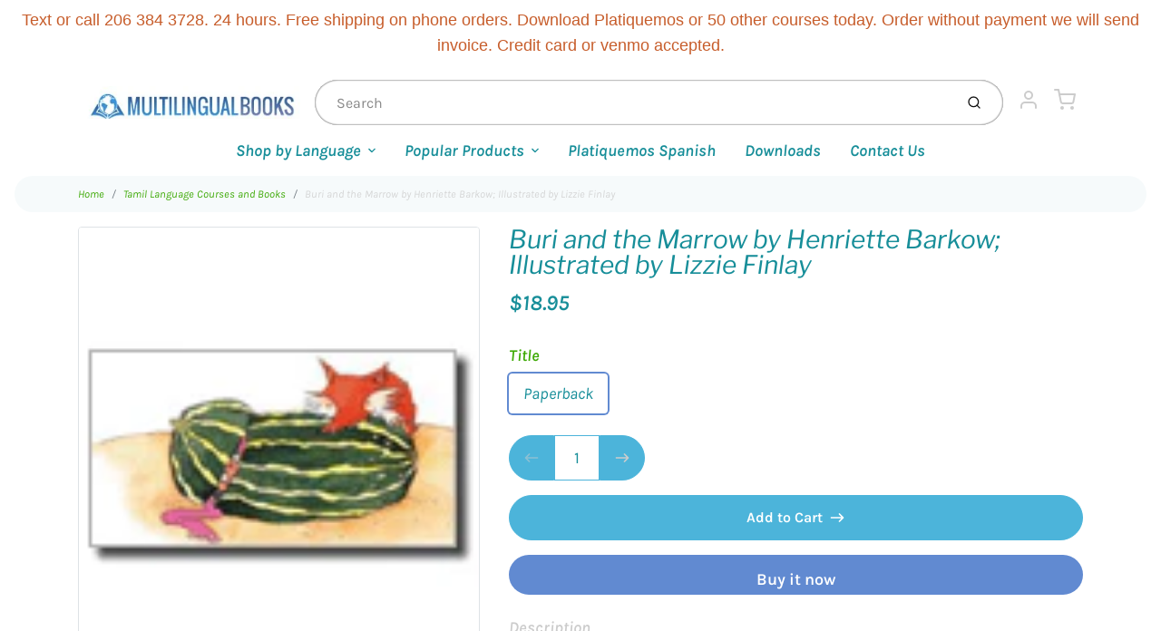

--- FILE ---
content_type: text/html; charset=utf-8
request_url: https://shop.multilingualbooks.com/collections/tamil-language-courses-and-books/products/buri-and-the-marrow-by-henriette-barkow-illustrated-by-lizzie-finlay
body_size: 34359
content:
<!doctype html>

<html class="no-js buri-and-the-marrow-by-henriette-barkow-illustrated-by-lizzie-finlay product-template" lang="en">

  <head>
 <script>/* start spd config */window._spt_delay_keywords=["/gtag/js,gtag(,/checkouts,/tiktok-track.js,/hotjar-,/smile-,/adoric.js,/wpm/,fbq("];/* end spd config */</script>      



    <meta charset="utf-8">
<meta http-equiv="X-UA-Compatible" content="IE=edge,chrome=1">
<meta name="theme-color" content="#618ad1">
<meta name="viewport" content="width=device-width,initial-scale=1"><link rel="canonical" href="https://shop.multilingualbooks.com/products/buri-and-the-marrow-by-henriette-barkow-illustrated-by-lizzie-finlay">
  <link rel="shortcut icon" href="//shop.multilingualbooks.com/cdn/shop/files/apple-touch-icon_32x32.png?v=1614319742" type="image/png">






<title>Buri and the Marrow by Henriette Barkow; Illustrated by Lizzie Finlay | Multilingual Books</title>


  <meta name="description" content="In this famous Bengali story, an old woman travels through the forest to meet her daughter. On her way she meets a fox, a tiger and a lion - and they all want to eat her! Buri tells them to wait until she returns, when she&#39;ll be nice and fat. When it is time to go home, her daughter thinks of a plan to outwit the tiger">


    <meta property="og:site_name" content="Multilingual Books">


  <meta property="og:type" content="product">
  <meta property="og:title" content="Buri and the Marrow by Henriette Barkow; Illustrated by Lizzie Finlay">
  <meta property="og:url" content="https://shop.multilingualbooks.com/products/buri-and-the-marrow-by-henriette-barkow-illustrated-by-lizzie-finlay">
  <meta property="og:description" content="In this famous Bengali story, an old woman travels through the forest to meet her daughter. On her way she meets a fox, a tiger and a lion - and they all want to eat her! Buri tells them to wait until she returns, when she'll be nice and fat. When it is time to go home, her daughter thinks of a plan to outwit the tiger and the lion. But will the fox be fooled? Available in English with: Albanian, Arabic, Bengali, Chinese-Traditional, Farsi, French, Gujarati, Panjabi, Polish, Somali, Spanish, Tamil, Turkish, Urdu, Vietnamese. Ages: 3-7; Paperback.">
  
    <meta property="og:image" content="http://shop.multilingualbooks.com/cdn/shop/products/lizard-burimarrow-m_1200x630.gif?v=1571438526">
    <meta property="og:image:secure_url" content="https://shop.multilingualbooks.com/cdn/shop/products/lizard-burimarrow-m_1200x630.gif?v=1571438526">
    <meta property="og:image:width" content="1200"/>
    <meta property="og:image:height" content="630"/>
  
  <meta property="og:price:amount" content="18.95">
  <meta property="og:price:currency" content="USD">



  <meta name="twitter:card" content="summary">



  <meta name="twitter:site" content="@languagenews?lang=en">



  <meta name="twitter:title" content="Buri and the Marrow by Henriette Barkow; Illustrated by Lizzie Finlay">
  <meta name="twitter:description" content="In this famous Bengali story, an old woman travels through the forest to meet her daughter. On her way she meets a fox, a tiger and a lion - and they all want to eat her! Buri tells them to wait until">
  <meta name="twitter:image" content="https://shop.multilingualbooks.com/cdn/shop/products/lizard-burimarrow-m_1200x630.gif?v=1571438526">
  <meta name="twitter:image:width" content="1024">
  <meta name="twitter:image:height" content="1024">


<link rel="preconnect" href="https://cdn.shopify.com" crossorigin>
    <link rel="preconnect" href="https://fonts.shopify.com" crossorigin>
    <link rel="preload" as="font" href="//shop.multilingualbooks.com/cdn/fonts/libre_franklin/librefranklin_i4.5cee60cade760b32c7b489f9d561e97341909d7c.woff2" type="font/woff2" crossorigin>
    <link rel="preload" as="font" href="//shop.multilingualbooks.com/cdn/fonts/karla/karla_i4.2086039c16bcc3a78a72a2f7b471e3c4a7f873a6.woff2" type="font/woff2" crossorigin>
    <link rel="preconnect" href="https://monorail-edge.shopifysvc.com">

    <style data-shopify>

:root {
  /* COLORS */

  --color:#178e99;
  --color-mix: #74bbc2;
  --link-color: #3da904;
  --link-color-mix: #8bcb68;
  --link-color-light: #87ff47;
  --link-color-hover: #696969;
  --bg-color: #ffffff;
  --bg-color-dark: #b3b3b3;
  --bg-color-mix-1: #e8f4f5;
  --bg-color-mix-2: #ecf6e6;
  --bg-color-mix-3: #b7dcdf;
  --bg-color-mix-4: #f6fafb;
  --form-color: #121212;
  --bg-color-nav: #fafafa;
  --regular-price-color: #d18c81;
  --sale-price-color: #af3737;
  --header-logo-color: #c75d2b;
  --footer-logo-color: #ffffff;
  --footer-color: #bdc0c2;
  --footer-bg-color: #344569;
  --btn-color: #ffffff;
  --btn-bg-color: #618ad1;
  --secondary-btn-color: #cccccc;
  --secondary-btn-bg-color: #4cb4da;
  --secondary-btn-bg-color-light: #61bdde;
  --secondary-btn-bg-hover: #2a9fc9;
  --border-color: #e8f4f5;
  --product-grid-border-color: ;


  /* TYPOGRAPHY */

  --font-family: Karla,sans-serif;
  --font-size: 1.125rem;
  --font-weight: 400;
  --font-style: italic;
  --h16-font-family: "Libre Franklin",sans-serif;
  --h16-font-weight: 400;
  --h16-font-style: italic;
  --announcement-font-family: Helvetica,Arial, sans-serif;
  --announcement-font-weight: 400;
  --announcement-font-style: normal;
  --logo-font-size: 2.25rem;

  /* LAYOUT */
  --section-spacing: 3rem;


  /* SVGS */
  --nav-link-svg: url("data:image/svg+xml,%3Csvg width='8' height='6' viewBox='0 0 8 6' fill='%23178e99' xmlns='http://www.w3.org/2000/svg'%3E%3Cpath d='M0.347486 0.947461C0.584267 0.71068 0.960422 0.698218 1.21187 0.910075L1.25258 0.947461L4.00003 3.69473L6.74749 0.947461C6.98427 0.71068 7.36042 0.698218 7.61187 0.910075L7.65258 0.947461C7.88936 1.18424 7.90183 1.5604 7.68997 1.81185L7.65258 1.85256L4.45258 5.05256C4.2158 5.28934 3.83965 5.3018 3.58819 5.08994L3.54749 5.05256L0.347486 1.85256C0.0975503 1.60262 0.0975503 1.1974 0.347486 0.947461Z'/%3E%3C/svg%3E");
  --nav-link-svg-hover: url("data:image/svg+xml,%3Csvg width='8' height='6' viewBox='0 0 8 6' fill='%233da904' xmlns='http://www.w3.org/2000/svg'%3E%3Cpath d='M0.347486 5.05256C0.584267 5.28934 0.960422 5.3018 1.21187 5.08994L1.25258 5.05256L4.00003 2.30529L6.74749 5.05256C6.98427 5.28934 7.36042 5.3018 7.61187 5.08994L7.65258 5.05256C7.88936 4.81578 7.90183 4.43962 7.68997 4.18817L7.65258 4.14746L4.45258 0.947461C4.2158 0.71068 3.83965 0.698218 3.58819 0.910075L3.54749 0.947461L0.347486 4.14746C0.0975503 4.3974 0.0975503 4.80262 0.347486 5.05256Z'/%3E%3C/svg%3E");
  --custom-select: #fff url("data:image/svg+xml,%3Csvg width='12' height='8' viewBox='0 0 12 8' fill='none' xmlns='http://www.w3.org/2000/svg'%3E%3Cpath fill-rule='evenodd' clip-rule='evenodd' d='M0.521412 0.92107C0.876583 0.565899 1.44082 0.547205 1.81799 0.86499L1.87906 0.92107L6.00023 5.04197L10.1214 0.92107C10.4766 0.565899 11.0408 0.547205 11.418 0.86499L11.4791 0.92107C11.8342 1.27624 11.8529 1.84047 11.5351 2.21765L11.4791 2.27872L6.67906 7.07871C6.32389 7.43389 5.75965 7.45258 5.38248 7.13479L5.32141 7.07871L0.521412 2.27872C0.146509 1.90381 0.146509 1.29597 0.521412 0.92107Z' fill='%234E4681'/%3E%3C/svg%3E") no-repeat right 1.5rem center/8px 10px;
  --chevron: url("data:image/svg+xml,%3Csvg width='16' height='10' viewBox='0 0 16 10' fill='%23178e99' fill-opacity='0.75' xmlns='http://www.w3.org/2000/svg'%3E%3Cpath d='M1.15146 1.15152C1.59542 0.707556 2.30071 0.68419 2.77219 1.08142L2.84852 1.15152L7.99999 6.30265L13.1515 1.15152C13.5954 0.707556 14.3007 0.68419 14.7722 1.08142L14.8485 1.15152C15.2925 1.59549 15.3158 2.30078 14.9186 2.77225L14.8485 2.84858L8.84852 8.84858C8.40455 9.29254 7.69926 9.31591 7.22779 8.91868L7.15146 8.84858L1.15146 2.84858C0.68283 2.37995 0.68283 1.62015 1.15146 1.15152Z'/%3E%3C/svg%3E");
  --chevron-expanded: url("data:image/svg+xml,%3Csvg width='16' height='10' viewBox='0 0 16 10' fill='%23178e99' fill-opacity='0.75' xmlns='http://www.w3.org/2000/svg'%3E%3Cpath d='M1.15152 8.84848C1.59549 9.29244 2.30078 9.31581 2.77225 8.91858L2.84858 8.84848L8.00005 3.69735L13.1515 8.84848C13.5955 9.29244 14.3008 9.31581 14.7723 8.91858L14.8486 8.84848C15.2925 8.40451 15.3159 7.69922 14.9187 7.22775L14.8486 7.15142L8.84858 1.15142C8.40461 0.70746 7.69932 0.684093 7.22785 1.08132L7.15152 1.15142L1.15152 7.15142C0.682892 7.62005 0.682892 8.37985 1.15152 8.84848Z'/%3E%3C/svg%3E");
  --plus: url("data:image/svg+xml,%3Csvg height='20' width='20' viewBox='0 0 20 20' fill='%23178e99' xmlns='http://www.w3.org/2000/svg'%3E%3Cpath d='M 19.261719 10.757812 L 0.75 10.757812 C 0.335938 10.757812 0 10.421875 0 10.007812 C 0 9.59375 0.335938 9.253906 0.75 9.253906 L 19.261719 9.253906 C 19.675781 9.253906 20.011719 9.59375 20.011719 10.007812 C 20.011719 10.421875 19.675781 10.757812 19.261719 10.757812 Z M 19.261719 10.757812'/%3E%3Cpath d='M 10.007812 20.011719 C 9.59375 20.011719 9.253906 19.675781 9.253906 19.261719 L 9.253906 0.75 C 9.253906 0.335938 9.59375 0 10.007812 0 C 10.421875 0 10.757812 0.335938 10.757812 0.75 L 10.757812 19.261719 C 10.757812 19.675781 10.421875 20.011719 10.007812 20.011719 Z M 10.007812 20.011719'/%3E%3C/svg%3E");
  --plus-expanded: url("data:image/svg+xml,%3Csvg height='20' width='20' viewBox='0 0 20 20' fill='%23178e99' xmlns='http://www.w3.org/2000/svg'%3E%3Cpath d='M 19.261719 10.757812 L 0.75 10.757812 C 0.335938 10.757812 0 10.421875 0 10.007812 C 0 9.59375 0.335938 9.253906 0.75 9.253906 L 19.261719 9.253906 C 19.675781 9.253906 20.011719 9.59375 20.011719 10.007812 C 20.011719 10.421875 19.675781 10.757812 19.261719 10.757812 Z M 19.261719 10.757812'/%3E%3C/svg%3E");

  /* specific colors for Shop Pay Installments Banner */
    --color-body-text: #178e99;
    --color-body: #ffffff;
    --color-bg: #ffffff;
    /* End Shop Pay Installment Banner */
}
</style>

    <style>*,::after,::before{box-sizing:border-box}html{line-height:1.15;overflow-y:scroll}body{margin:0;border:0}body,html{background-color:var(--body-bg)}body{font-family:var(--font-family);font-weight:var(--font-weight);color:var(--body-color);border-color:var(--border-color);border-style:solid;line-height:1.5rem}ul{list-style:none;margin:0}h1,h2{margin:0}a{text-decoration:none}.sr-only{position:absolute;width:1px;height:1px;padding:0;margin:-1px;overflow:hidden;clip:rect(0,0,0,0);white-space:nowrap;border:0}.spinner{display:flex;justify-content:center;align-items:center;position:fixed;top:0;right:0;bottom:0;left:0;z-index:1100;pointer-events:none;background-color:var(--bg-color);transition-property:visibility,opacity;transition-delay:0.4s;transition-duration:1s;transition-timing-function:ease-in-out}.spinner .dot-1,.spinner .dot-2,.spinner .dot-3{width:.75rem;height:.75rem;margin:.25rem;border-radius:50%;background-color:var(--link-color);animation:bounce 1.4s infinite ease-in-out both}.spinner .dot-1{animation-delay:-0.32s}.spinner .dot-2{animation-delay:-0.16s}.spinner.hidden{opacity:0}.spinner.loaded{z-index:-1}@keyframes bounce{0%,100%,80%{opacity:0;transform:scale(0)}40%{opacity:1;transform:scale(1)}}button,input,optgroup,select,textarea{font-family:inherit;font-size:100%;line-height:1.15}.tw-container{max-width:1536px}.tw-block{display:block}.tw-flex{display:flex}.tw-justify-center{justify-content:center}.tw-items-start{align-items:flex-start}.tw-text-base{font-size:1rem;line-height:1.5rem}.tw-text-lg{font-size:1.125rem;line-height:1.75rem}.tw-text-xl{font-size:1.25rem;line-height:1.75rem}.tw-mx-auto{margin-left:auto;margin-right:auto}.tw-text-center{text-align:center}.tw-p-1{padding:.25rem}.tw-p-2{padding:.5rem}.tw-py-2{padding-top:.5rem;padding-bottom:.5rem}.tw-px-0{padding-left:0;padding-right:0}.tw-px-4{padding-left:1rem;padding-right:1rem}.tw-px-8{padding-left:2rem;padding-right:2rem}.tw-flex-grow{flex-grow:1}.tw-z-10{z-index:10}.tw-right-0{right:0}.tw-right-2{right:.5rem}.tw-absolute{position:absolute}.tw-border-0{border-width:0}.tw-bg-transparent{background-color:transparent}.py-3{padding-top:1rem;padding-bottom:1rem}.pt-0{padding-top:0}.pb-3{padding-bottom:1rem}@media (min-width:1024px){.pb-lg-0{padding-bottom:0}.pb-lg-1{padding-bottom:.25rem}}@media (min-width:768px){.md\:tw-py-1{padding-top:.25rem;padding-bottom:.25rem}.md\:tw-p-2{padding:.5rem}.md\:tw-right-12{right:3rem}.md\:tw-items-center{align-items:center}}.container{width:100%;padding-right:1rem;padding-left:1rem;margin-right:auto;margin-left:auto}@media (min-width:640px){.container{max-width:640px}}@media (min-width:768px){.container{max-width:768px}}@media (min-width:1024px){.container{max-width:1024px}}@media (min-width:1280px){.container{max-width:1140px}}.d-flex{display:flex}.d-inline-flex{display:inline-flex}.align-items-center{align-items:center}.justify-content-between{justify-content:space-between}.justify-content-center{justify-content:center}.justify-content-end{justify-content:flex-end}.logo{font-family:var(--h16-font-family);font-size:var(--logo-font-size);font-weight:var(--h16-font-weight);font-style:var(--h16-font-style)}@media (max-width:768px){.logo{font-size:1.625rem}.logo img{width:100%}}.logo>a{color:var(--header-logo-color)}.h1{line-height:1}.w-100{width:100%}.mb-0{margin-bottom:0}.px-0{padding-right:0;padding-left:0}.ml-2{margin-left:.5rem}.mr-2{margin-right:.5rem}.mr-3{margin-right:1rem}.mt-3{margin-top:1rem}.mt-4{margin-top:1.5rem}.d-block{display:block}.d-inline-block{display:inline-block}.position-relative{position:relative}.search .input-group{box-shadow:inset 0 0 2px var(--color)}.search .btn{color:var(--color)}.search .btn .icon{margin-left:.5rem;color:currentColor!important}.rounded-pill{border-radius:50rem}.bg-white{background-color:#fff}.form-control{display:block;width:100%;height:calc(1.5em + 1.625rem);padding:.75rem 1.5rem}.form-control::placeholder{opacity:.5;color:inherit}.input-group{position:relative;display:flex;flex-wrap:wrap;align-items:stretch;width:100%}.input-group>.form-control{position:relative;flex:1 1 auto;width:1%;min-width:0;margin-bottom:0}.input-group-append{margin-left:-.0625rem;display:flex}.input-group>.input-group-append>.btn{border-top-left-radius:0;border-bottom-left-radius:0;position:relative;z-index:2}.lh-0{line-height:0}.lh-1{line-height:1}.text-center{text-align:center}@media (min-width:768px){.text-md-center{text-align:center}}@media (min-width:768px){.col-md-4{flex:0 0 33.33333%;max-width:33.33333%;width:100%}}.btn{display:inline-block;font-weight:400;text-align:center;vertical-align:middle;background-color:transparent;border:.0625rem solid transparent;padding:.75rem 1.5rem;font-size:1rem;line-height:1.5;border-radius:.25rem}.tw-btn{text-align:center;vertical-align:middle;padding:.75rem 1.5rem;display:inline-block;font-weight:400;font-size:1rem;line-height:1.5rem;border-color:transparent;border-width:1px;border-radius:.25rem}.tw-btn-primary,.btn-primary{background-color:var(--btn-bg-color);border-color:var(--btn-bg-color);color:var(--btn-color)}.btn-menu .icon{width:2rem;height:2rem}.btn .icon{width:1rem;height:1rem;color:currentColor}.shopify-section-header .icon{color:var(--secondary-btn-color)}img,svg{display:block;vertical-align:middle}img{max-width:100%;height:auto}.d-none{display:none}.tw-hidden{display:none}@media (min-width:1024px){.d-lg-none{display:none}.d-lg-block{display:block}.ml-lg-2{margin-left:.5rem}.mr-lg-3{margin-right:1rem}.lg\:tw-mx-auto{margin-left:auto;margin-right:auto}.w-lg-auto{width:auto}}.border-0{border:0}.bg-transparent{background-color:transparent}.p-0{padding:0}.p-2{padding:.5rem}.tw-pl-3{padding-left:.75rem}.nav{display:flex;padding-left:0;margin-bottom:0;list-style:none}.main-nav .has-dropdown .nav-link.level-1{padding-right:calc(1.5rem + 8px);background-image:var(--nav-link-svg);background-position:calc(100% - 1rem) 50%;background-repeat:no-repeat}.font-600{font-weight:600}.nav-link{display:block;padding:1rem;color:var(--color);line-height:24px}.tw-flex-nowrap{flex-wrap:nowrap}p{margin:0}.main-content{opacity:0}.main-content .shopify-section{display:none}.critical-hidden{display:none}</style>


    <style>
      @font-face {
  font-family: "Libre Franklin";
  font-weight: 400;
  font-style: italic;
  font-display: swap;
  src: url("//shop.multilingualbooks.com/cdn/fonts/libre_franklin/librefranklin_i4.5cee60cade760b32c7b489f9d561e97341909d7c.woff2") format("woff2"),
       url("//shop.multilingualbooks.com/cdn/fonts/libre_franklin/librefranklin_i4.2f9ee939c2cc82522dfb62e1a084861f9beeb411.woff") format("woff");
}

      @font-face {
  font-family: Karla;
  font-weight: 400;
  font-style: italic;
  font-display: swap;
  src: url("//shop.multilingualbooks.com/cdn/fonts/karla/karla_i4.2086039c16bcc3a78a72a2f7b471e3c4a7f873a6.woff2") format("woff2"),
       url("//shop.multilingualbooks.com/cdn/fonts/karla/karla_i4.7b9f59841a5960c16fa2a897a0716c8ebb183221.woff") format("woff");
}

      @font-face {
  font-family: Karla;
  font-weight: 700;
  font-style: italic;
  font-display: swap;
  src: url("//shop.multilingualbooks.com/cdn/fonts/karla/karla_i7.fe031cd65d6e02906286add4f6dda06afc2615f0.woff2") format("woff2"),
       url("//shop.multilingualbooks.com/cdn/fonts/karla/karla_i7.816d4949fa7f7d79314595d7003eda5b44e959e3.woff") format("woff");
}

      @font-face {
  font-family: Karla;
  font-weight: 700;
  font-style: italic;
  font-display: swap;
  src: url("//shop.multilingualbooks.com/cdn/fonts/karla/karla_i7.fe031cd65d6e02906286add4f6dda06afc2615f0.woff2") format("woff2"),
       url("//shop.multilingualbooks.com/cdn/fonts/karla/karla_i7.816d4949fa7f7d79314595d7003eda5b44e959e3.woff") format("woff");
}

      @font-face {
  font-family: Karla;
  font-weight: 400;
  font-style: italic;
  font-display: swap;
  src: url("//shop.multilingualbooks.com/cdn/fonts/karla/karla_i4.2086039c16bcc3a78a72a2f7b471e3c4a7f873a6.woff2") format("woff2"),
       url("//shop.multilingualbooks.com/cdn/fonts/karla/karla_i4.7b9f59841a5960c16fa2a897a0716c8ebb183221.woff") format("woff");
}

      
      
    </style>

    <link rel="stylesheet" href="//shop.multilingualbooks.com/cdn/shop/t/34/assets/fonts.css?v=89240069282032099881764884889" type="text/css" media="print" onload="this.media='all'">
    
    <link rel="stylesheet" href="//shop.multilingualbooks.com/cdn/shop/t/34/assets/theme-vendor.css?v=31669084077994969191721086690" type="text/css" media="print" onload="this.media='all'">
    <link rel="stylesheet" href="//shop.multilingualbooks.com/cdn/shop/t/34/assets/theme-custom.css?v=111998259877132958911626713650" type="text/css" media="print" onload="this.media='all'">

    <noscript>
      <link rel="stylesheet" href="//shop.multilingualbooks.com/cdn/shop/t/34/assets/fonts.css?v=89240069282032099881764884889" type="text/css" media="all">
      <link rel="stylesheet" href="//shop.multilingualbooks.com/cdn/shop/t/34/assets/theme-vendor.css?v=31669084077994969191721086690" type="text/css" media="all">
    </noscript>

    
<script>
  window.Avatar = {
    theme: {
      version: "1.2.2",
      givenName: "Avatar",
      id: 120416796760,
      current: {
        pageType: "product",
        template: "product",
        templateSuffix: null,
        templateFull: "product",
        product: {"id":153580461,"title":"Buri and the Marrow by Henriette Barkow; Illustrated by Lizzie Finlay","handle":"buri-and-the-marrow-by-henriette-barkow-illustrated-by-lizzie-finlay","description":"In this famous Bengali story, an old woman travels through the forest to meet her daughter. On her way she meets a fox, a tiger and a lion - and they all want to eat her! Buri tells them to wait until she returns, when she'll be nice and fat. When it is time to go home, her daughter thinks of a plan to outwit the tiger and the lion. But will the fox be fooled? Available in English with: Albanian, Arabic, Bengali, Chinese-Traditional, Farsi, French, Gujarati, Panjabi, Polish, Somali, Spanish, Tamil, Turkish, Urdu, Vietnamese. Ages: 3-7; Paperback.","published_at":"2016-08-19T17:28:29-07:00","created_at":"2013-08-26T16:51:55-07:00","vendor":"Multilingual Books","type":"Childrens","tags":["Albanian","Arabic","Bengali","book","children's bilingual book","Chinese-Traditional","Farsi","French","Gujarati","Panjabi","Polish","Somali","Spanish","Tamil","Turkish","Urdu","Vietnamese"],"price":1895,"price_min":1895,"price_max":1895,"available":true,"price_varies":false,"compare_at_price":null,"compare_at_price_min":0,"compare_at_price_max":0,"compare_at_price_varies":false,"variants":[{"id":351546245,"title":"Paperback","option1":"Paperback","option2":null,"option3":null,"sku":"","requires_shipping":true,"taxable":true,"featured_image":null,"available":true,"name":"Buri and the Marrow by Henriette Barkow; Illustrated by Lizzie Finlay - Paperback","public_title":"Paperback","options":["Paperback"],"price":1895,"weight":0,"compare_at_price":null,"inventory_quantity":-1,"inventory_management":null,"inventory_policy":"deny","barcode":null,"requires_selling_plan":false,"selling_plan_allocations":[]}],"images":["\/\/shop.multilingualbooks.com\/cdn\/shop\/products\/lizard-burimarrow-m.gif?v=1571438526"],"featured_image":"\/\/shop.multilingualbooks.com\/cdn\/shop\/products\/lizard-burimarrow-m.gif?v=1571438526","options":["Title"],"media":[{"alt":null,"id":6030032984,"position":1,"preview_image":{"aspect_ratio":0.893,"height":140,"width":125,"src":"\/\/shop.multilingualbooks.com\/cdn\/shop\/products\/lizard-burimarrow-m.gif?v=1571438526"},"aspect_ratio":0.893,"height":140,"media_type":"image","src":"\/\/shop.multilingualbooks.com\/cdn\/shop\/products\/lizard-burimarrow-m.gif?v=1571438526","width":125}],"requires_selling_plan":false,"selling_plan_groups":[],"content":"In this famous Bengali story, an old woman travels through the forest to meet her daughter. On her way she meets a fox, a tiger and a lion - and they all want to eat her! Buri tells them to wait until she returns, when she'll be nice and fat. When it is time to go home, her daughter thinks of a plan to outwit the tiger and the lion. But will the fox be fooled? Available in English with: Albanian, Arabic, Bengali, Chinese-Traditional, Farsi, French, Gujarati, Panjabi, Polish, Somali, Spanish, Tamil, Turkish, Urdu, Vietnamese. Ages: 3-7; Paperback."},
        variant: {"id":351546245,"title":"Paperback","option1":"Paperback","option2":null,"option3":null,"sku":"","requires_shipping":true,"taxable":true,"featured_image":null,"available":true,"name":"Buri and the Marrow by Henriette Barkow; Illustrated by Lizzie Finlay - Paperback","public_title":"Paperback","options":["Paperback"],"price":1895,"weight":0,"compare_at_price":null,"inventory_quantity":-1,"inventory_management":null,"inventory_policy":"deny","barcode":null,"requires_selling_plan":false,"selling_plan_allocations":[]},
        collection: {"id":186914046040,"handle":"tamil-language-courses-and-books","title":"Tamil Language Courses and Books","updated_at":"2026-01-13T04:00:23-08:00","body_html":"","published_at":"2020-08-14T17:49:06-07:00","sort_order":"best-selling","template_suffix":"","disjunctive":false,"rules":[{"column":"tag","relation":"equals","condition":"tamil"}],"published_scope":"global"},
        cart: {"note":null,"attributes":{},"original_total_price":0,"total_price":0,"total_discount":0,"total_weight":0.0,"item_count":0,"items":[],"requires_shipping":false,"currency":"USD","items_subtotal_price":0,"cart_level_discount_applications":[],"checkout_charge_amount":0},
        locale: "en"
      },
      settings: {
        search: {
          enabled: true,
          showCollections: true,
          showArticles: false,
          showPages: false,
          showUnavailableProducts: "show",
          searchType: true,
          searchVendor: true,
          searchTag: true,
          searchSku: true,
          searchVariantTitle: true,
          searchBarcode: false,
          searchDescriptions: false,
          searchAuthor: false,
          limit: 5,
        },
        cart: {
          continueShopping: '',
          showRecsOnEmptyCart: null,
        },
        breakpoints: {
          medium: 768,
        },
        mediaQuery: {
          mediumUp: 'screen and (min-width: 768px)',
          small: 'screen and (max-width: 767px)',
        },
      },
      i18n: {
        addToCart: "Add to Cart",
        soldOut: "Sold Out",
        unavailable: "Unavailable",
        regularPrice: "Regular price",
        salePrice: "Sale price",
        sale: "On Sale",
        unitPrice: "Unit price",
        unitPriceSeparator: "per",
        item: "item",
        items: "items",
        empty: "Your cart is currently empty.",
        continue: "Continue Shopping",
        search: {
          fromLowestPrice: "from [price]",
          placeholders: {
            products: "Products",
            collections: "Collections",
            pages: "Pages",
            articles: "Articles",
          },
          results: {
            show: "Show all product results for",
            none: "No results found for"
          }
        },
        cart: {
          item: "item",
          items: "items",
        }
      },
      keyboardKeys: {
        TAB: 9,
        ENTER: 13,
        ESCAPE: 27,
        LEFTARROW: 37,
        RIGHTARROW: 39
      }
    },
    shop: {
      root: "\/",
      moneyFormat: "${{amount}}"
    },
    icons: {
      collection: "\/\/shop.multilingualbooks.com\/cdn\/shop\/t\/34\/assets\/icon-collection_120x.png?v=40871835775874781771624945173",
      product: "\/\/shop.multilingualbooks.com\/cdn\/shop\/t\/34\/assets\/icon-product_120x.png?v=18270121676411456051624945174",
      page: "\/\/shop.multilingualbooks.com\/cdn\/shop\/t\/34\/assets\/icon-page_120x.png?v=11837369901128010581624945173",
      article: "\/\/shop.multilingualbooks.com\/cdn\/shop\/t\/34\/assets\/icon-article_120x.png?v=167074133747219596591624945172"
    },
    skup: {
      sliderCart: "page",
      exitModal: false,
    }
  };

  document.documentElement.className = document.documentElement.className.replace('no-js', 'js');
</script>


    
 <link type="text/css" href="//shop.multilingualbooks.com/cdn/shop/t/34/assets/vendors@layout.theme.css?v=118558147259443829761624945199" rel="stylesheet" media="print" onload="this.media='all'">
<noscript><link type="text/css" href="//shop.multilingualbooks.com/cdn/shop/t/34/assets/vendors@layout.theme.css?v=118558147259443829761624945199" rel="stylesheet"></noscript><link type="text/css" href="//shop.multilingualbooks.com/cdn/shop/t/34/assets/layout.theme.css?v=23732637711130972011624945199" rel="stylesheet" media="print" onload="this.media='all'">
<noscript><link type="text/css" href="//shop.multilingualbooks.com/cdn/shop/t/34/assets/layout.theme.css?v=23732637711130972011624945199" rel="stylesheet"></noscript>

<script type="text/javascript" src="//shop.multilingualbooks.com/cdn/shop/t/34/assets/vendors@layout.theme.js?v=51525194531254509021624945185" defer="defer"></script><script type="text/javascript" src="//shop.multilingualbooks.com/cdn/shop/t/34/assets/layout.theme.js?v=106989936329275751501624945176" defer="defer"></script><link rel="prefetch" href="//shop.multilingualbooks.com/cdn/shop/t/34/assets/template.cart.js?v=55280504474964700111624945179" as="script"><link rel="prefetch" href="//shop.multilingualbooks.com/cdn/shop/t/34/assets/template.collection.js?v=41261576576302010921624945180" as="script"><script type="text/javascript" src="//shop.multilingualbooks.com/cdn/shop/t/34/assets/template.product.js?v=14154423420602166121624945182" defer="defer"></script><link rel="prefetch" href="//shop.multilingualbooks.com/cdn/shop/t/34/assets/template.addresses.js?v=33110240046081545861624945178" as="script"><link rel="prefetch" href="//shop.multilingualbooks.com/cdn/shop/t/34/assets/template.login.js?v=59209747749621170661624945181" as="script">

    <script src="//shop.multilingualbooks.com/cdn/shop/t/34/assets/theme-custom.js?v=66230615287471907451624945184" defer></script>
    <script type="text/javascript">
   if (window.MSInputMethodContext && document.documentMode) {
     var scripts = document.getElementsByTagName('script')[0];
     var polyfill = document.createElement("script");
     polyfill.defer = true;
     polyfill.src = "//shop.multilingualbooks.com/cdn/shop/t/34/assets/ie11CustomProperties.min.js?v=146208399201472936201624945175";
     scripts.parentNode.insertBefore(polyfill, scripts);
   }
</script>


    <script>window.performance && window.performance.mark && window.performance.mark('shopify.content_for_header.start');</script><meta id="shopify-digital-wallet" name="shopify-digital-wallet" content="/1668780/digital_wallets/dialog">
<link rel="alternate" type="application/json+oembed" href="https://shop.multilingualbooks.com/products/buri-and-the-marrow-by-henriette-barkow-illustrated-by-lizzie-finlay.oembed">
<script async="async" src="/checkouts/internal/preloads.js?locale=en-US"></script>
<script id="shopify-features" type="application/json">{"accessToken":"4b36c98a126ab36f4a813ff514335c58","betas":["rich-media-storefront-analytics"],"domain":"shop.multilingualbooks.com","predictiveSearch":true,"shopId":1668780,"locale":"en"}</script>
<script>var Shopify = Shopify || {};
Shopify.shop = "multilingualbooks.myshopify.com";
Shopify.locale = "en";
Shopify.currency = {"active":"USD","rate":"1.0"};
Shopify.country = "US";
Shopify.theme = {"name":"Avatar","id":120416796760,"schema_name":"Avatar","schema_version":"1.2.2","theme_store_id":909,"role":"main"};
Shopify.theme.handle = "null";
Shopify.theme.style = {"id":null,"handle":null};
Shopify.cdnHost = "shop.multilingualbooks.com/cdn";
Shopify.routes = Shopify.routes || {};
Shopify.routes.root = "/";</script>
<script type="module">!function(o){(o.Shopify=o.Shopify||{}).modules=!0}(window);</script>
<script>!function(o){function n(){var o=[];function n(){o.push(Array.prototype.slice.apply(arguments))}return n.q=o,n}var t=o.Shopify=o.Shopify||{};t.loadFeatures=n(),t.autoloadFeatures=n()}(window);</script>
<script id="shop-js-analytics" type="application/json">{"pageType":"product"}</script>
<script defer="defer" async type="module" src="//shop.multilingualbooks.com/cdn/shopifycloud/shop-js/modules/v2/client.init-shop-cart-sync_BT-GjEfc.en.esm.js"></script>
<script defer="defer" async type="module" src="//shop.multilingualbooks.com/cdn/shopifycloud/shop-js/modules/v2/chunk.common_D58fp_Oc.esm.js"></script>
<script defer="defer" async type="module" src="//shop.multilingualbooks.com/cdn/shopifycloud/shop-js/modules/v2/chunk.modal_xMitdFEc.esm.js"></script>
<script type="module">
  await import("//shop.multilingualbooks.com/cdn/shopifycloud/shop-js/modules/v2/client.init-shop-cart-sync_BT-GjEfc.en.esm.js");
await import("//shop.multilingualbooks.com/cdn/shopifycloud/shop-js/modules/v2/chunk.common_D58fp_Oc.esm.js");
await import("//shop.multilingualbooks.com/cdn/shopifycloud/shop-js/modules/v2/chunk.modal_xMitdFEc.esm.js");

  window.Shopify.SignInWithShop?.initShopCartSync?.({"fedCMEnabled":true,"windoidEnabled":true});

</script>
<script>(function() {
  var isLoaded = false;
  function asyncLoad() {
    if (isLoaded) return;
    isLoaded = true;
    var urls = ["https:\/\/www.magisto.com\/media\/shopify\/magisto.js?shop=multilingualbooks.myshopify.com","https:\/\/bingshoppingtool-t2app-prod.trafficmanager.net\/uet\/tracking_script?shop=multilingualbooks.myshopify.com","https:\/\/cdn.shoppinggives.com\/cc-utilities\/shopify.js?store-id=7e39c571-5950-454d-a437-85206202b16a\u0026shop=multilingualbooks.myshopify.com","https:\/\/cdncozyvideogalleryn.addons.business\/scripttag\/js\/cloud\/multilingualbooks.myshopify.com\/1.0\/Fgr9W3bUzHSlMX7QMUXuh9RdPHmtPKHI.js?shop=multilingualbooks.myshopify.com","https:\/\/cdn.shopify.com\/s\/files\/1\/0597\/3783\/3627\/files\/tptinstall.min.js?v=1718591634\u0026t=tapita-seo-script-tags\u0026shop=multilingualbooks.myshopify.com"];
    for (var i = 0; i < urls.length; i++) {
      var s = document.createElement('script');
      s.type = 'text/javascript';
      s.async = true;
      s.src = urls[i];
      var x = document.getElementsByTagName('script')[0];
      x.parentNode.insertBefore(s, x);
    }
  };
  if(window.attachEvent) {
    window.attachEvent('onload', asyncLoad);
  } else {
    window.addEventListener('load', asyncLoad, false);
  }
})();</script>
<script id="__st">var __st={"a":1668780,"offset":-28800,"reqid":"c2b29a7e-ebe4-458a-9cef-3412bbecef79-1769265290","pageurl":"shop.multilingualbooks.com\/collections\/tamil-language-courses-and-books\/products\/buri-and-the-marrow-by-henriette-barkow-illustrated-by-lizzie-finlay","u":"17fe87da5d2b","p":"product","rtyp":"product","rid":153580461};</script>
<script>window.ShopifyPaypalV4VisibilityTracking = true;</script>
<script id="captcha-bootstrap">!function(){'use strict';const t='contact',e='account',n='new_comment',o=[[t,t],['blogs',n],['comments',n],[t,'customer']],c=[[e,'customer_login'],[e,'guest_login'],[e,'recover_customer_password'],[e,'create_customer']],r=t=>t.map((([t,e])=>`form[action*='/${t}']:not([data-nocaptcha='true']) input[name='form_type'][value='${e}']`)).join(','),a=t=>()=>t?[...document.querySelectorAll(t)].map((t=>t.form)):[];function s(){const t=[...o],e=r(t);return a(e)}const i='password',u='form_key',d=['recaptcha-v3-token','g-recaptcha-response','h-captcha-response',i],f=()=>{try{return window.sessionStorage}catch{return}},m='__shopify_v',_=t=>t.elements[u];function p(t,e,n=!1){try{const o=window.sessionStorage,c=JSON.parse(o.getItem(e)),{data:r}=function(t){const{data:e,action:n}=t;return t[m]||n?{data:e,action:n}:{data:t,action:n}}(c);for(const[e,n]of Object.entries(r))t.elements[e]&&(t.elements[e].value=n);n&&o.removeItem(e)}catch(o){console.error('form repopulation failed',{error:o})}}const l='form_type',E='cptcha';function T(t){t.dataset[E]=!0}const w=window,h=w.document,L='Shopify',v='ce_forms',y='captcha';let A=!1;((t,e)=>{const n=(g='f06e6c50-85a8-45c8-87d0-21a2b65856fe',I='https://cdn.shopify.com/shopifycloud/storefront-forms-hcaptcha/ce_storefront_forms_captcha_hcaptcha.v1.5.2.iife.js',D={infoText:'Protected by hCaptcha',privacyText:'Privacy',termsText:'Terms'},(t,e,n)=>{const o=w[L][v],c=o.bindForm;if(c)return c(t,g,e,D).then(n);var r;o.q.push([[t,g,e,D],n]),r=I,A||(h.body.append(Object.assign(h.createElement('script'),{id:'captcha-provider',async:!0,src:r})),A=!0)});var g,I,D;w[L]=w[L]||{},w[L][v]=w[L][v]||{},w[L][v].q=[],w[L][y]=w[L][y]||{},w[L][y].protect=function(t,e){n(t,void 0,e),T(t)},Object.freeze(w[L][y]),function(t,e,n,w,h,L){const[v,y,A,g]=function(t,e,n){const i=e?o:[],u=t?c:[],d=[...i,...u],f=r(d),m=r(i),_=r(d.filter((([t,e])=>n.includes(e))));return[a(f),a(m),a(_),s()]}(w,h,L),I=t=>{const e=t.target;return e instanceof HTMLFormElement?e:e&&e.form},D=t=>v().includes(t);t.addEventListener('submit',(t=>{const e=I(t);if(!e)return;const n=D(e)&&!e.dataset.hcaptchaBound&&!e.dataset.recaptchaBound,o=_(e),c=g().includes(e)&&(!o||!o.value);(n||c)&&t.preventDefault(),c&&!n&&(function(t){try{if(!f())return;!function(t){const e=f();if(!e)return;const n=_(t);if(!n)return;const o=n.value;o&&e.removeItem(o)}(t);const e=Array.from(Array(32),(()=>Math.random().toString(36)[2])).join('');!function(t,e){_(t)||t.append(Object.assign(document.createElement('input'),{type:'hidden',name:u})),t.elements[u].value=e}(t,e),function(t,e){const n=f();if(!n)return;const o=[...t.querySelectorAll(`input[type='${i}']`)].map((({name:t})=>t)),c=[...d,...o],r={};for(const[a,s]of new FormData(t).entries())c.includes(a)||(r[a]=s);n.setItem(e,JSON.stringify({[m]:1,action:t.action,data:r}))}(t,e)}catch(e){console.error('failed to persist form',e)}}(e),e.submit())}));const S=(t,e)=>{t&&!t.dataset[E]&&(n(t,e.some((e=>e===t))),T(t))};for(const o of['focusin','change'])t.addEventListener(o,(t=>{const e=I(t);D(e)&&S(e,y())}));const B=e.get('form_key'),M=e.get(l),P=B&&M;t.addEventListener('DOMContentLoaded',(()=>{const t=y();if(P)for(const e of t)e.elements[l].value===M&&p(e,B);[...new Set([...A(),...v().filter((t=>'true'===t.dataset.shopifyCaptcha))])].forEach((e=>S(e,t)))}))}(h,new URLSearchParams(w.location.search),n,t,e,['guest_login'])})(!0,!0)}();</script>
<script integrity="sha256-4kQ18oKyAcykRKYeNunJcIwy7WH5gtpwJnB7kiuLZ1E=" data-source-attribution="shopify.loadfeatures" defer="defer" src="//shop.multilingualbooks.com/cdn/shopifycloud/storefront/assets/storefront/load_feature-a0a9edcb.js" crossorigin="anonymous"></script>
<script data-source-attribution="shopify.dynamic_checkout.dynamic.init">var Shopify=Shopify||{};Shopify.PaymentButton=Shopify.PaymentButton||{isStorefrontPortableWallets:!0,init:function(){window.Shopify.PaymentButton.init=function(){};var t=document.createElement("script");t.src="https://shop.multilingualbooks.com/cdn/shopifycloud/portable-wallets/latest/portable-wallets.en.js",t.type="module",document.head.appendChild(t)}};
</script>
<script data-source-attribution="shopify.dynamic_checkout.buyer_consent">
  function portableWalletsHideBuyerConsent(e){var t=document.getElementById("shopify-buyer-consent"),n=document.getElementById("shopify-subscription-policy-button");t&&n&&(t.classList.add("hidden"),t.setAttribute("aria-hidden","true"),n.removeEventListener("click",e))}function portableWalletsShowBuyerConsent(e){var t=document.getElementById("shopify-buyer-consent"),n=document.getElementById("shopify-subscription-policy-button");t&&n&&(t.classList.remove("hidden"),t.removeAttribute("aria-hidden"),n.addEventListener("click",e))}window.Shopify?.PaymentButton&&(window.Shopify.PaymentButton.hideBuyerConsent=portableWalletsHideBuyerConsent,window.Shopify.PaymentButton.showBuyerConsent=portableWalletsShowBuyerConsent);
</script>
<script>
  function portableWalletsCleanup(e){e&&e.src&&console.error("Failed to load portable wallets script "+e.src);var t=document.querySelectorAll("shopify-accelerated-checkout .shopify-payment-button__skeleton, shopify-accelerated-checkout-cart .wallet-cart-button__skeleton"),e=document.getElementById("shopify-buyer-consent");for(let e=0;e<t.length;e++)t[e].remove();e&&e.remove()}function portableWalletsNotLoadedAsModule(e){e instanceof ErrorEvent&&"string"==typeof e.message&&e.message.includes("import.meta")&&"string"==typeof e.filename&&e.filename.includes("portable-wallets")&&(window.removeEventListener("error",portableWalletsNotLoadedAsModule),window.Shopify.PaymentButton.failedToLoad=e,"loading"===document.readyState?document.addEventListener("DOMContentLoaded",window.Shopify.PaymentButton.init):window.Shopify.PaymentButton.init())}window.addEventListener("error",portableWalletsNotLoadedAsModule);
</script>

<script type="module" src="https://shop.multilingualbooks.com/cdn/shopifycloud/portable-wallets/latest/portable-wallets.en.js" onError="portableWalletsCleanup(this)" crossorigin="anonymous"></script>
<script nomodule>
  document.addEventListener("DOMContentLoaded", portableWalletsCleanup);
</script>

<link id="shopify-accelerated-checkout-styles" rel="stylesheet" media="screen" href="https://shop.multilingualbooks.com/cdn/shopifycloud/portable-wallets/latest/accelerated-checkout-backwards-compat.css" crossorigin="anonymous">
<style id="shopify-accelerated-checkout-cart">
        #shopify-buyer-consent {
  margin-top: 1em;
  display: inline-block;
  width: 100%;
}

#shopify-buyer-consent.hidden {
  display: none;
}

#shopify-subscription-policy-button {
  background: none;
  border: none;
  padding: 0;
  text-decoration: underline;
  font-size: inherit;
  cursor: pointer;
}

#shopify-subscription-policy-button::before {
  box-shadow: none;
}

      </style>

<script>window.performance && window.performance.mark && window.performance.mark('shopify.content_for_header.end');</script>
  <!-- BEGIN app block: shopify://apps/essential-announcer/blocks/app-embed/93b5429f-c8d6-4c33-ae14-250fd84f361b --><script>
  
    window.essentialAnnouncementConfigs = [];
  
  window.essentialAnnouncementMeta = {
    productCollections: [{"id":8078553,"handle":"all-products","title":"All Products","updated_at":"2026-01-22T22:46:28-08:00","body_html":"","published_at":"2012-09-04T23:59:27-07:00","sort_order":"alpha-asc","template_suffix":null,"disjunctive":false,"rules":[{"column":"variant_price","relation":"greater_than","condition":"0"}],"published_scope":"web"},{"id":127457413,"handle":"arabic-1","title":"Arabic Language Courses and books","updated_at":"2026-01-13T04:00:23-08:00","body_html":"\u003cp\u003eLearn Arabic with our extensive selection of courses including our Arabic Language Flash drive with over $1000 in courses for only $45. You can also read the Little Prince, Harry Potter, and get bilingual books in Arabic Call 206-384-3728 or chat below with any questions.\u003c\/p\u003e\n\u003cp\u003e\u003cstrong\u003e\u003cspan style=\"color: #0000ff;\"\u003eAnd use promo Holiday10 and save ten percent on your first order.\u003c\/span\u003e\u003c\/strong\u003e\u003c\/p\u003e\n\u003cp\u003e\u003cstrong\u003e\u003cspan style=\"color: #0000ff;\"\u003e\u003cspan\u003e \u003c\/span\u003e\u003ca href=\"https:\/\/shop.multilingualbooks.com\/collections\/childrens-books-in-arabic\"\u003eChildren's Books in Arabic\u003c\/a\u003e \u003ca href=\"https:\/\/shop.multilingualbooks.com\/collections\/english-childrens-books\"\u003eEnglish Children's Books\u003c\/a\u003e\u003cspan\u003e \u003c\/span\u003e\u003c\/span\u003e\u003c\/strong\u003e\u003c\/p\u003e","published_at":"2015-11-14T21:45:00-08:00","sort_order":"manual","template_suffix":"list","disjunctive":true,"rules":[{"column":"title","relation":"contains","condition":"arabic"},{"column":"tag","relation":"equals","condition":"arabic"}],"published_scope":"global","image":{"created_at":"2020-05-02T15:49:20-07:00","alt":null,"width":640,"height":426,"src":"\/\/shop.multilingualbooks.com\/cdn\/shop\/collections\/map-3473138_640.jpg?v=1588459761"}},{"id":33595916376,"handle":"bengali-childrens-book","updated_at":"2026-01-13T04:00:23-08:00","published_at":"2018-05-23T22:51:24-07:00","sort_order":"best-selling","template_suffix":null,"published_scope":"global","title":"Bengali Children's Books","body_html":"\u003ca href=\"https:\/\/shop.multilingualbooks.com\/collections\/childrens-books-in-punjabi\"\u003eChildren's Books in Punjabi\u003c\/a\u003e\u003cspan\u003e \u003ca href=\"https:\/\/shop.multilingualbooks.com\/collections\/english-childrens-books\"\u003e English Children's Books\u003c\/a\u003e \u003ca href=\"https:\/\/shop.multilingualbooks.com\/collections\/urdu-childrens-books\"\u003eUrdu Children's Books\u003c\/a\u003e\u003ca href=\"https:\/\/shop.multilingualbooks.com\/collections\/tagalog-childrens-books\"\u003e \u003c\/a\u003e \u003c\/span\u003e"},{"id":10878026,"handle":"childrens-1","updated_at":"2025-08-23T04:00:16-07:00","published_at":"2013-07-10T13:46:50-07:00","sort_order":"alpha-asc","template_suffix":null,"published_scope":"web","title":"Children's","body_html":"\u003cp\u003e\u003cspan\u003eWelcome to our children's page, featuring books, courses, and software for children. Below you will find many of our most popular items for kids, and also links to those languages with their own children's pages or sections. Be sure to check the language pages if you don't see what you need here. If you have any questions or can't find what you need, please e-mail us at\u0026nbsp;\u003c\/span\u003e\u003cb\u003e\u003ca href=\"mailto:sales@multilingualbooks.com\"\u003esales@multilingualbooks.com\u003c\/a\u003e\u003c\/b\u003e\u003cspan\u003e.\u003c\/span\u003e\u003c\/p\u003e"},{"id":33588281432,"handle":"chinese-childrens-books","updated_at":"2024-11-06T08:06:37-08:00","published_at":"2018-05-22T22:48:21-07:00","sort_order":"best-selling","template_suffix":null,"published_scope":"global","title":"Chinese Children's Books","body_html":"Chinese Children's Books"},{"id":33588379736,"handle":"english-childrens-books","updated_at":"2026-01-13T04:00:23-08:00","published_at":"2018-05-22T22:54:43-07:00","sort_order":"best-selling","template_suffix":null,"published_scope":"global","title":"English Children's Books","body_html":"English Children's Books"},{"id":15117241,"handle":"farsi-persian","title":"Farsi Persian Children's Books","updated_at":"2026-01-13T04:00:23-08:00","body_html":"","published_at":"2014-01-16T20:21:55-08:00","sort_order":"alpha-asc","template_suffix":null,"disjunctive":false,"rules":[{"column":"tag","relation":"equals","condition":"farsi"}],"published_scope":"web"},{"id":33588150360,"handle":"german-childrens-books","updated_at":"2026-01-18T04:00:35-08:00","published_at":"2018-05-22T22:42:43-07:00","sort_order":"best-selling","template_suffix":null,"published_scope":"global","title":"German Children's Books","body_html":"\u003cdiv\u003e\n\u003ca href=\"https:\/\/shop.multilingualbooks.com\/collections\/bilingual-books-for-children\"\u003eBilingual Books for Children \u003c\/a\u003e\u003cspan\u003e  \u003ca href=\"https:\/\/shop.multilingualbooks.com\/collections\/little-pim\"\u003eLittle Pim Kids Language Courses\u003c\/a\u003e\u003c\/span\u003e\n\u003c\/div\u003e\n\u003cdiv\u003e\u003cspan\u003e\u003c\/span\u003e\u003c\/div\u003e\n\u003cdiv\u003e\n\u003cdiv\u003e \u003ca href=\"https:\/\/shop.multilingualbooks.com\/collections\/english-childrens-books\"\u003eEnglish Children's Books\u003c\/a\u003e \u003ca href=\"https:\/\/shop.multilingualbooks.com\/collections\/dino-children-language-dvds\"\u003eDino Children Language DVD's\u003c\/a\u003e \u003c\/div\u003e\n\u003c\/div\u003e"},{"id":369589906,"handle":"learn-and-read-urdu-books-and-lessons","title":"Learn and Read Urdu Books and Lessons","updated_at":"2026-01-13T04:00:23-08:00","body_html":"\u003ca href=\"https:\/\/shop.multilingualbooks.com\/collections\/urdu-childrens-books\"\u003eUrdu Children's Books\u003c\/a\u003e\u003ca href=\"https:\/\/shop.multilingualbooks.com\/collections\/tagalog-childrens-books\"\u003e \u003c\/a\u003e\u003cspan\u003e \u003c\/span\u003e","published_at":"2017-03-03T19:10:00-08:00","sort_order":"alpha-asc","template_suffix":null,"disjunctive":true,"rules":[{"column":"title","relation":"contains","condition":"urdu"},{"column":"tag","relation":"equals","condition":"Urdu"}],"published_scope":"global"},{"id":8110607,"handle":"spanish","title":"Learn Spanish","updated_at":"2026-01-17T04:00:32-08:00","body_html":"\u003ca href=\"https:\/\/shop.multilingualbooks.com\/collections\/spanish-bilingual-books-for-children-and-learners\" title=\"Spanish Bilingual Books for Children and Learners\"\u003eSpanish Bilingual Books for Kids\u003c\/a\u003e  \u003cbr\u003e\n\u003cul\u003e\u003c\/ul\u003e","published_at":"2012-09-10T00:27:34-07:00","sort_order":"manual","template_suffix":null,"disjunctive":false,"rules":[{"column":"tag","relation":"equals","condition":"Spanish"}],"published_scope":"web"},{"id":33595981912,"handle":"albanian-childrens-book","updated_at":"2026-01-13T04:00:23-08:00","published_at":"2018-05-23T23:01:01-07:00","sort_order":"best-selling","template_suffix":"","published_scope":"global","title":"Popular Albanian Children's Books","body_html":"\u003cp\u003e\u003ca href=\"https:\/\/shop.multilingualbooks.com\/collections\/childrens-books-in-serbo-croatian\"\u003eChildren's Books in Serbo Croatian\u003c\/a\u003e\u003cspan\u003e   \u003c\/span\u003e\u003cspan\u003e\u003ca href=\"https:\/\/shop.multilingualbooks.com\/collections\/romanian-childrens-books\"\u003eRomanian Children's Books\u003c\/a\u003e \u003c\/span\u003e\u003c\/p\u003e\n\u003cp\u003e\u003cspan\u003e\u003ca href=\"https:\/\/shop.multilingualbooks.com\/collections\/childrens-books-in-bulgarian\"\u003eChildren's Books in Bulgarian\u003c\/a\u003e\u003c\/span\u003e\u003c\/p\u003e"},{"id":33587986520,"handle":"spanish-childrens-books","updated_at":"2026-01-13T04:00:23-08:00","published_at":"2018-05-22T22:39:17-07:00","sort_order":"manual","template_suffix":null,"published_scope":"global","title":"Spanish Children's Books","body_html":"\u003cdiv\u003e\n\u003ca href=\"https:\/\/shop.multilingualbooks.com\/collections\/bilingual-books-for-children\"\u003eBilingual Books for Children \u003c\/a\u003e\u003cspan\u003e  \u003ca href=\"https:\/\/shop.multilingualbooks.com\/collections\/little-pim\"\u003eLittle Pim Kids Language Courses\u003c\/a\u003e\u003c\/span\u003e\n\u003c\/div\u003e"},{"id":11593565,"handle":"spanish-children-s-books-and-dvd-s","title":"Spanish Children's Books and DVD's","updated_at":"2026-01-13T04:00:23-08:00","body_html":"\u003ca href=\"https:\/\/shop.multilingualbooks.com\/collections\/bilingual-books-for-children\"\u003eBilingual Books for Children\u003c\/a\u003e","published_at":"2013-09-04T17:35:33-07:00","sort_order":"alpha-asc","template_suffix":null,"disjunctive":false,"rules":[{"column":"tag","relation":"equals","condition":"spanish"},{"column":"type","relation":"contains","condition":"children"}],"published_scope":"web"},{"id":186914046040,"handle":"tamil-language-courses-and-books","title":"Tamil Language Courses and Books","updated_at":"2026-01-13T04:00:23-08:00","body_html":"","published_at":"2020-08-14T17:49:06-07:00","sort_order":"best-selling","template_suffix":"","disjunctive":false,"rules":[{"column":"tag","relation":"equals","condition":"tamil"}],"published_scope":"global"},{"id":11258667,"handle":"turkish","title":"Turkish Books","updated_at":"2026-01-13T04:00:23-08:00","body_html":"\u003cp\u003e\u003cem\u003e\u003cem\u003eLearn Turkish and enjoy Harry Potter and children's books with our quality selection all with fast and free shipping, or with instant downloads. Questions, call 1-800-609-6211 or use the chat below.\u003c\/em\u003e\u003c\/em\u003e\u003cspan\u003e\u003cspan\u003e \u003c\/span\u003e\u003c\/span\u003e\u003ca href=\"https:\/\/shop.multilingualbooks.com\/products\/harry-potter-and-the-cursed-child-book-eight-in-turkish\" target=\"_blank\" rel=\"noopener noreferrer\"\u003eHarry Potter in Turkish\u003c\/a\u003e \u003ca href=\"https:\/\/shop.multilingualbooks.com\/collections\/childrens-books-in-turkish\"\u003eChildren's Books in Turkish\u003c\/a\u003e\u003c\/p\u003e\n\u003cp\u003e \u003c\/p\u003e","published_at":"2013-08-15T12:02:00-07:00","sort_order":"manual","template_suffix":"list","disjunctive":false,"rules":[{"column":"tag","relation":"equals","condition":"Turkish"}],"published_scope":"global"}],
    productData: {"id":153580461,"title":"Buri and the Marrow by Henriette Barkow; Illustrated by Lizzie Finlay","handle":"buri-and-the-marrow-by-henriette-barkow-illustrated-by-lizzie-finlay","description":"In this famous Bengali story, an old woman travels through the forest to meet her daughter. On her way she meets a fox, a tiger and a lion - and they all want to eat her! Buri tells them to wait until she returns, when she'll be nice and fat. When it is time to go home, her daughter thinks of a plan to outwit the tiger and the lion. But will the fox be fooled? Available in English with: Albanian, Arabic, Bengali, Chinese-Traditional, Farsi, French, Gujarati, Panjabi, Polish, Somali, Spanish, Tamil, Turkish, Urdu, Vietnamese. Ages: 3-7; Paperback.","published_at":"2016-08-19T17:28:29-07:00","created_at":"2013-08-26T16:51:55-07:00","vendor":"Multilingual Books","type":"Childrens","tags":["Albanian","Arabic","Bengali","book","children's bilingual book","Chinese-Traditional","Farsi","French","Gujarati","Panjabi","Polish","Somali","Spanish","Tamil","Turkish","Urdu","Vietnamese"],"price":1895,"price_min":1895,"price_max":1895,"available":true,"price_varies":false,"compare_at_price":null,"compare_at_price_min":0,"compare_at_price_max":0,"compare_at_price_varies":false,"variants":[{"id":351546245,"title":"Paperback","option1":"Paperback","option2":null,"option3":null,"sku":"","requires_shipping":true,"taxable":true,"featured_image":null,"available":true,"name":"Buri and the Marrow by Henriette Barkow; Illustrated by Lizzie Finlay - Paperback","public_title":"Paperback","options":["Paperback"],"price":1895,"weight":0,"compare_at_price":null,"inventory_quantity":-1,"inventory_management":null,"inventory_policy":"deny","barcode":null,"requires_selling_plan":false,"selling_plan_allocations":[]}],"images":["\/\/shop.multilingualbooks.com\/cdn\/shop\/products\/lizard-burimarrow-m.gif?v=1571438526"],"featured_image":"\/\/shop.multilingualbooks.com\/cdn\/shop\/products\/lizard-burimarrow-m.gif?v=1571438526","options":["Title"],"media":[{"alt":null,"id":6030032984,"position":1,"preview_image":{"aspect_ratio":0.893,"height":140,"width":125,"src":"\/\/shop.multilingualbooks.com\/cdn\/shop\/products\/lizard-burimarrow-m.gif?v=1571438526"},"aspect_ratio":0.893,"height":140,"media_type":"image","src":"\/\/shop.multilingualbooks.com\/cdn\/shop\/products\/lizard-burimarrow-m.gif?v=1571438526","width":125}],"requires_selling_plan":false,"selling_plan_groups":[],"content":"In this famous Bengali story, an old woman travels through the forest to meet her daughter. On her way she meets a fox, a tiger and a lion - and they all want to eat her! Buri tells them to wait until she returns, when she'll be nice and fat. When it is time to go home, her daughter thinks of a plan to outwit the tiger and the lion. But will the fox be fooled? Available in English with: Albanian, Arabic, Bengali, Chinese-Traditional, Farsi, French, Gujarati, Panjabi, Polish, Somali, Spanish, Tamil, Turkish, Urdu, Vietnamese. Ages: 3-7; Paperback."},
    templateName: "product",
    collectionId: 186914046040,
  };
</script>

 
<style>
.essential_annoucement_bar_wrapper {display: none;}
</style>


<script src="https://cdn.shopify.com/extensions/019b9d60-ed7c-7464-ac3f-9e23a48d54ca/essential-announcement-bar-74/assets/announcement-bar-essential-apps.js" defer></script>

<!-- END app block --><!-- BEGIN app block: shopify://apps/tapita-seo-speed/blocks/app-embed/cd37ca7a-40ad-4fdc-afd3-768701482209 -->



<script class="tpt-seo-schema">
    var tapitaSeoVer = 1177;
    var tptAddedSchemas = [];
</script>






    <!-- BEGIN app snippet: product-schema -->

  <!-- END app snippet -->



  
      
      
      <!-- Start - Added by Tapita SEO & Speed: Breadcrumb Structured Data  -->
        <script type="application/ld+json" author="tpt">
          {
          "@context": "https://schema.org",
          "@type": "BreadcrumbList",
          "itemListElement": [{
            "@type": "ListItem",
            "position": 1,"name": "Products",
            "item": "https://shop.multilingualbooks.com/products"}, {
            "@type": "ListItem",
            "position": 2,
            "name": "Buri and the Marrow by Henriette Barkow; Illustrated by Lizzie Finlay",
            "item": "https://shop.multilingualbooks.com/products/buri-and-the-marrow-by-henriette-barkow-illustrated-by-lizzie-finlay"
          }]
        }
        </script>
        <script>window.tptAddedSchemas.push("BreadcrumbList");</script>
      <!-- End - Added by Tapita SEO & Speed: Breadcrumb Structured Data  -->
      
  




<script class="tpt-seo-schema">
  const tptPathName = "/collections/tamil-language-courses-and-books/products/buri-and-the-marrow-by-henriette-barkow-illustrated-by-lizzie-finlay";
  const tptShopId = "1668780";

  let tptPageType;
  let tpPageHandle;

  if(tptPathName == '/'){
    tptPageType = 'homepage';
    tpPageHandle = 'homepage';
  }else{
    tptPageType = tptPathName.split("/")[1];
    if(tptPageType == 'blogs'){
        tpPageHandle = tptPathName.split("/")[3];
    }else{
        tpPageHandle = tptPathName.split("/")[2];
    }
  }


    var scriptEl = document.createElement('script');
    scriptEl.type = 'application/ld+json';
    scriptEl.setAttribute('author', 'tpt'); 
    var tptSchemaConfigUrl =  'https://cdn.shopify.com/s/files/1/0166/8780/t/34/assets/tapita-schema-config.json?v=1721087064';
    // ADD SCHEMA WHEN tptSchemaConfigUrl valid
  if (tptSchemaConfigUrl) {
    fetch(tptSchemaConfigUrl)
        .then(response => response.json())
        .then(data => {
            const checkPlan = data?.howTo?.turnOn || data?.recipe?.turnOn || data?.video?.turnOn;
            if(!checkPlan){
                return;
            }
            let schemaList = [];
            for (const property in data) {
                let schemaData = {};
                if(property == 'article' || property == 'siteLink' || property == 'breadcrumb' || property == 'product'){
                continue;
                }
                const configs = data[property].pageList || [];
                const configMatchList = configs.filter(config => {
                return config.pageData.handle == tpPageHandle;
                });
                const configMatch = configMatchList[0] || {};
                const turnon = configMatch?.turnOn;
                if(!turnon) {
                continue;
                };
                if(property == 'video'){
                const configType = configMatch?.videoConfig || {};
                    schemaData = {
                    "@context": "https://schema.org",
                    "@type": "VideoObject",
                    "name": configType?.title,
                        "description": configType?.description,
                        "thumbnailUrl": configType?.imageUrl,
                        "uploadDate": configType?.uploadDate,
                        "duration": configType?.duration,
                        "contentUrl": configType?.videoUrl,
                    }
                schemaList.push(schemaData || {});
                window.tptAddedSchemas.push("VideoObject");
                }
                if(property == 'howTo'){
                    const configType = configMatch?.howToConfig || {};
                        schemaData = {
                        "@context": "https://schema.org",
                        "@type": "HowTo",
                        "image": {
                            "@type": "ImageObject",
                            "url": configType?.imageUrl[0],
                        },
                        "name": configType?.title,
                        "totalTime": configType?.duration,
                        "estimatedCost": {
                            "@type": "MonetaryAmount",
                            "currency": configType?.currency?.match(/\((.*)\)/)[1],
                            "value": configType?.estimatedCost
                        },
                        "supply": configType?.supply?.map(supply => {
                            return {
                            "@type": "HowToSupply",
                            "name": supply.name
                            }
                        }),
                        "tool": configType?.tool?.map(supply => {
                            return {
                            "@type": "HowToTool",
                            "name": supply.name
                            }
                        }),
                        "step": configType?.sectionStep?.stepValue?.map(step => {
                            return {
                            "@type": "HowToStep",
                            "name": step?.name,
                            "text": step?.description,
                            "image": step?.imageUrl?.length > 0 ? step?.imageUrl[0] : '',
                            "url": step?.stepUrl
                            }
                        })
                    }
                    window.tptAddedSchemas.push("HowTo");
                    if(configType?.sectionVideo?.title && configType?.sectionVideo?.uploadDate && configType?.sectionVideo?.imageUrl[0]){
                        const videoSchema = {
                            "@type": "VideoObject",
                            "name": configType?.sectionVideo?.title,
                            "description": configType?.sectionVideo?.description,
                            "thumbnailUrl": configType?.sectionVideo?.imageUrl[0],
                            "uploadDate": configType?.sectionVideo?.uploadDate,
                            "duration": configType?.sectionVideo?.duration,
                            "contentUrl": configType?.sectionVideo?.videoUrl,
                        }
                        schemaData.video = videoSchema;
                        window.tptAddedSchemas.push("VideoObject");
                    }
                    schemaList.push(schemaData || {});
                }
                if(property == 'recipe'){
                    const configType = configMatch?.recipeConfig || {};
                    schemaData = {
                        "@context": "https://schema.org/",
                        "@type": "Recipe",
                        "name": configType?.name,
                        "image": [
                        configType?.imageUrls?.small?.length > 0 ? configType?.imageUrls?.small[0] : '',
                        configType?.imageUrls?.medium?.length > 0 ? configType?.imageUrls?.medium[0] : '',
                        configType?.imageUrls?.large?.length > 0 ? configType?.imageUrls?.large[0] : '',
                        ],
                        "author": {
                            "@type": "Person",
                            "name": configType?.author
                        },
                        "datePublished": configType?.uploadDate,
                        "description": configType?.description,
                        "recipeCuisine": configType?.cuisine,
                        "prepTime": configType?.prepTime,
                        "cookTime": configType?.cookTime,
                        "totalTime": "",
                        "keywords": configType?.keywords,
                        "recipeYield": configType?.totalServings,
                        "recipeCategory": configType?.category,
                        "nutrition": {
                            "@type": "NutritionInformation",
                            "calories": configType?.caloriesPerServing
                        },
                            "recipeIngredient": configType?.ingredients?.map(ingredient => {
                            return ingredient
                            }),
                        "recipeInstructions": configType?.sectionStep?.stepValue?.map(step => {
                            return {
                            "@type": "HowToStep",
                            "name": step?.name,
                            "text": step?.description,
                            "image": step?.imageUrl?.length > 0 ? step?.imageUrl[0] : '',
                            "url": step?.stepUrl
                            }
                        })
                    }
                    window.tptAddedSchemas.push("Recipe");
                    if(configType?.sectionVideo?.title && configType?.sectionVideo?.uploadDate && configType?.sectionVideo?.imageUrl[0]){
                        const videoSchema = {
                            "@type": "VideoObject",
                            "name": configType?.sectionVideo?.title,
                            "description": configType?.sectionVideo?.description,
                            "thumbnailUrl": configType?.sectionVideo?.imageUrl[0],
                            "uploadDate": configType?.sectionVideo?.uploadDate,
                            "duration": configType?.sectionVideo?.duration,
                            "contentUrl": configType?.sectionVideo?.videoUrl,
                        }
                        schemaData.video = videoSchema;
                        if (!ndow.tptAddedSchemas.includes("VideoObject"))
                            window.tptAddedSchemas.push("VideoObject");
                    }
                    schemaList.push(schemaData || {});
                }
            }
            return schemaList;
        })
        .then(data =>{
            if(!data) return;
            data.map(schema => {
                scriptEl.innerHTML = JSON.stringify(data);
            })
        })
        .then(() => {
            if (scriptEl.innerHTML)
                document.head.appendChild(scriptEl)
        });
    }  
</script>

<!-- BEGIN app snippet: alter-schemas -->




<script>
    (function disableSchemasByType(schemaTypesToDisable = []) {
        if (!schemaTypesToDisable.length) return;
        const DEBUG = window.location.href?.includes("debug");
        const log = (...a) => DEBUG && console.log(...a);
        const removeAttrsDeep = (root, attrs) => {
            root.querySelectorAll("*").forEach((el) =>
                attrs.forEach((a) => el.removeAttribute(a))
            );
        };
        const extractTypesFromJsonLD = (json) => {
            const types = new Set();
            const walk = (v) => {
                if (!v) return;
                if (Array.isArray(v)) return v.forEach(walk);
                if (typeof v === "object") {
                    if (v["@type"]) {
                        (Array.isArray(v["@type"])
                            ? v["@type"]
                            : [v["@type"]]
                        ).forEach((t) => types.add(t));
                    }
                    if (v["@graph"]) walk(v["@graph"]);
                }
            };
            walk(json);
            return types;
        };
        const matchesSchemaType = (value) =>
            value && schemaTypesToDisable.some((t) => value.includes(t));
        const handleJsonLD = (container = document) => {
            container
                .querySelectorAll(
                    'script[type="application/ld+json"]:not([author="tpt"])'
                )
                .forEach((script) => {
                    try {
                        const json = JSON.parse(script.textContent);
                        const types = extractTypesFromJsonLD(json);
                        if (
                            [...types].some((t) => schemaTypesToDisable.includes(t))
                        ) {
                            script.type = "application/ldjson-disabled";
                            log("Disabled JSON-LD:", script);
                        }
                    } catch {}
                });
        };
        const handleMicrodata = (container = document) => {
            container
                .querySelectorAll(
                    schemaTypesToDisable
                        .map((t) => `[itemtype*="schema.org/${t}"]`)
                        .join(",")
                )
                .forEach((el) => {
                    el.removeAttribute("itemscope");
                    el.removeAttribute("itemtype");
                    el.removeAttribute("itemprop");
                    removeAttrsDeep(el, ["itemprop"]);
                });
        };
        const handleRDFa = (container = document) => {
            container
                .querySelectorAll(
                    schemaTypesToDisable
                        .map(
                            (t) =>
                                `[typeof*="${t}"],[vocab*="schema.org"][typeof*="${t}"]`
                        )
                        .join(",")
                )
                .forEach((el) => {
                    el.removeAttribute("vocab");
                    el.removeAttribute("typeof");
                    el.removeAttribute("property");
                    removeAttrsDeep(el, ["property"]);
                });
        };
        const processSchemas = (container) => {
            handleJsonLD(container);
            handleMicrodata(container);
            handleRDFa(container);
        };
        processSchemas();
        const observer = new MutationObserver((mutations) => {
            mutations.forEach((m) => {
                m.addedNodes.forEach((n) => {
                    if (n.nodeType !== 1) return;

                    if (
                        n.tagName === "SCRIPT" &&
                        n.type === "application/ld+json" &&
                        n.getAttribute("author") !== "tpt"
                    ) {
                        handleJsonLD(n.parentElement);
                        return;
                    }

                    const itemType = n.getAttribute?.("itemtype");
                    const typeOf = n.getAttribute?.("typeof");

                    if (matchesSchemaType(itemType) || matchesSchemaType(typeOf)) {
                        handleMicrodata(n.parentElement);
                        handleRDFa(n.parentElement);
                    } else {
                        processSchemas(n);
                    }
                });

                if (m.type === "attributes") {
                    const t = m.target;

                    if (
                        t.tagName === "SCRIPT" &&
                        t.type === "application/ld+json" &&
                        t.getAttribute("author") !== "tpt"
                    ) {
                        handleJsonLD(t.parentElement);
                    }

                    if (
                        m.attributeName === "itemtype" &&
                        matchesSchemaType(t.getAttribute("itemtype"))
                    ) {
                        handleMicrodata(t.parentElement);
                    }

                    if (
                        m.attributeName === "typeof" &&
                        matchesSchemaType(t.getAttribute("typeof"))
                    ) {
                        handleRDFa(t.parentElement);
                    }
                }
            });
        });

        observer.observe(document.body || document.documentElement, {
            childList: true,
            subtree: true,
            attributes: true,
            attributeFilter: ["itemtype", "typeof", "type"],
        });

        log("Schema disabler initialized with types:", schemaTypesToDisable);
    })(window.tptAddedSchemas);
</script><!-- END app snippet -->


<script class="tpt-seo-schema">
    var instantPageUrl = "https://cdn.shopify.com/extensions/019bbbb9-e942-7603-927f-93a888f220ea/tapita-seo-schema-175/assets/instantpage.js";
    var tptMetaDataConfigUrl = 'https://cdn.shopify.com/s/files/1/0166/8780/t/34/assets/tapita-meta-data.json?v=1721086689';
    // ADD META TITLE / DESCRIPTION WHEN tptMetaDataConfigUrl valid
    const createMetaTag = (descriptionValue) => {
        const metaTag = document.createElement('meta');
        metaTag.setAttribute('name', 'description');
        metaTag.setAttribute('content', descriptionValue);
        const headTag = document.querySelector('head');
        headTag.appendChild(metaTag);
    }
    const replaceMetaTagContent = (titleValue, descriptionValue, needReplaceVar) => {
        const disableReplacingTitle = !!window._tpt_no_replacing_plain_title
        const disableReplacingDescription = !!window._tpt_no_replacing_plain_desc
        const config = { attributes: true, childList: true, subtree: true};
        const header = document.getElementsByTagName('head')[0];
        let i = 0;
        const callback = (mutationList, observer) => {
            i++;
            const title = document.getElementsByTagName('title')[0];
            const ogTitle = document.querySelector('meta[property="og:title"]');
            const twitterTitle = document.querySelector('meta[name="twitter:title"]');
            const newTitle = needReplaceVar ? replaceVar(titleValue) : titleValue;
            const newDescription = needReplaceVar ? replaceVar(descriptionValue) : descriptionValue;
            if(titleValue && document && document.title != newTitle && !disableReplacingTitle){
                document.title = newTitle;
            }
            if(ogTitle && (ogTitle?.content != newTitle)){
                ogTitle?.setAttribute('content', newTitle);
            }
            if(twitterTitle && (twitterTitle?.content != newTitle)){
                twitterTitle?.setAttribute('content', newTitle);
            }
            const metaDescriptionTagList = document.querySelectorAll('meta[name="description"]');
            const ogDescriptionTagList = document.querySelector('meta[property="og:description"]');
            const twitterDescriptionTagList = document.querySelector('meta[name="twitter:description"]');
            try {
                if(ogDescriptionTagList && newDescription && (ogDescriptionTagList?.content != newDescription)) {
                    ogDescriptionTagList?.setAttribute('content', newDescription);
                }
                if(twitterDescriptionTagList && newDescription && (twitterDescriptionTagList?.content != newDescription)){
                    twitterDescriptionTagList?.setAttribute('content', newDescription);
                }
            } catch (err) {

            }
            if (descriptionValue) {
                if(metaDescriptionTagList?.length == 0){
                    try {
                    createMetaTag(newDescription);
                    } catch (err) {
                    //
                    }
                }
                metaDescriptionTagList?.forEach(metaDescriptionTag=>{
                    if(metaDescriptionTag.content != newDescription && !disableReplacingDescription){
                    metaDescriptionTag.content = newDescription;
                    }
                })
            }
            if(observer && i > 1000){
                observer.disconnect();
            }
        };
        callback();
        setTimeout(callback, 100);
        const observer = new MutationObserver(callback);
        if(observer){
            observer.observe(header, config);
        }
    }
    if (tptMetaDataConfigUrl) {
        fetch(tptMetaDataConfigUrl)
        .then(response => response.json())
        .then((data) => {
            if(!data) return;
            const instantPage = data?.instantPage || false;
            const excludedPaths = [
                '/cart',
                '/checkout',
                '/account',
                '/search',
                'logout',
                'login',
                'customer'
            ];
            if (!window.FPConfig || !window.FPConfig.ignoreKeywords || !Array.isArray(window.FPConfig.ignoreKeywords)) {
                window.FPConfig = { ignoreKeywords : excludedPaths };
            } else {
                window.FPConfig.ignoreKeywords = window.FPConfig.ignoreKeywords.concat(excludedPaths);
            }
            var toEnableInstantPageByPath = true;
            if (window.location.pathname && window.location.pathname.includes) {
                excludedPaths.forEach(excludedPath => {
                    if (window.location.pathname.includes(excludedPath)) {
                        toEnableInstantPageByPath = false;
                    }
                });
            }
            const spcBar = document ? document.getElementById('shopify-pc__banner') : null;
            if (spcBar)
                toEnableInstantPageByPath = false;
            if (window.document &&
                window.document.location &&
                window.document.location.pathname &&
                window.document.location.pathname.includes) {
                excludedPaths.forEach(excludedPath => {
                    if (window.document.location.pathname.includes(excludedPath)) {
                        toEnableInstantPageByPath = false;
                    }
                });
            }
            if(instantPage && toEnableInstantPageByPath){
                const tptAddInstantPage =  setInterval(function () {
                    try {
                        if(document && document.body && (window.top === window.self)){
                            var instantScript = document.createElement('script');
                            instantScript.src = instantPageUrl;
                            document.body.appendChild(instantScript);
                            clearInterval(tptAddInstantPage);
                        }
                    } catch (err) {
                        //
                    }
                }, 500);
            }
        });
    }
    if (window.tapita_meta_page_title || window.tapita_meta_page_description) {
        replaceMetaTagContent(window.tapita_meta_page_title, window.tapita_meta_page_description, false);
    }
</script>



<!-- END app block --><link href="https://monorail-edge.shopifysvc.com" rel="dns-prefetch">
<script>(function(){if ("sendBeacon" in navigator && "performance" in window) {try {var session_token_from_headers = performance.getEntriesByType('navigation')[0].serverTiming.find(x => x.name == '_s').description;} catch {var session_token_from_headers = undefined;}var session_cookie_matches = document.cookie.match(/_shopify_s=([^;]*)/);var session_token_from_cookie = session_cookie_matches && session_cookie_matches.length === 2 ? session_cookie_matches[1] : "";var session_token = session_token_from_headers || session_token_from_cookie || "";function handle_abandonment_event(e) {var entries = performance.getEntries().filter(function(entry) {return /monorail-edge.shopifysvc.com/.test(entry.name);});if (!window.abandonment_tracked && entries.length === 0) {window.abandonment_tracked = true;var currentMs = Date.now();var navigation_start = performance.timing.navigationStart;var payload = {shop_id: 1668780,url: window.location.href,navigation_start,duration: currentMs - navigation_start,session_token,page_type: "product"};window.navigator.sendBeacon("https://monorail-edge.shopifysvc.com/v1/produce", JSON.stringify({schema_id: "online_store_buyer_site_abandonment/1.1",payload: payload,metadata: {event_created_at_ms: currentMs,event_sent_at_ms: currentMs}}));}}window.addEventListener('pagehide', handle_abandonment_event);}}());</script>
<script id="web-pixels-manager-setup">(function e(e,d,r,n,o){if(void 0===o&&(o={}),!Boolean(null===(a=null===(i=window.Shopify)||void 0===i?void 0:i.analytics)||void 0===a?void 0:a.replayQueue)){var i,a;window.Shopify=window.Shopify||{};var t=window.Shopify;t.analytics=t.analytics||{};var s=t.analytics;s.replayQueue=[],s.publish=function(e,d,r){return s.replayQueue.push([e,d,r]),!0};try{self.performance.mark("wpm:start")}catch(e){}var l=function(){var e={modern:/Edge?\/(1{2}[4-9]|1[2-9]\d|[2-9]\d{2}|\d{4,})\.\d+(\.\d+|)|Firefox\/(1{2}[4-9]|1[2-9]\d|[2-9]\d{2}|\d{4,})\.\d+(\.\d+|)|Chrom(ium|e)\/(9{2}|\d{3,})\.\d+(\.\d+|)|(Maci|X1{2}).+ Version\/(15\.\d+|(1[6-9]|[2-9]\d|\d{3,})\.\d+)([,.]\d+|)( \(\w+\)|)( Mobile\/\w+|) Safari\/|Chrome.+OPR\/(9{2}|\d{3,})\.\d+\.\d+|(CPU[ +]OS|iPhone[ +]OS|CPU[ +]iPhone|CPU IPhone OS|CPU iPad OS)[ +]+(15[._]\d+|(1[6-9]|[2-9]\d|\d{3,})[._]\d+)([._]\d+|)|Android:?[ /-](13[3-9]|1[4-9]\d|[2-9]\d{2}|\d{4,})(\.\d+|)(\.\d+|)|Android.+Firefox\/(13[5-9]|1[4-9]\d|[2-9]\d{2}|\d{4,})\.\d+(\.\d+|)|Android.+Chrom(ium|e)\/(13[3-9]|1[4-9]\d|[2-9]\d{2}|\d{4,})\.\d+(\.\d+|)|SamsungBrowser\/([2-9]\d|\d{3,})\.\d+/,legacy:/Edge?\/(1[6-9]|[2-9]\d|\d{3,})\.\d+(\.\d+|)|Firefox\/(5[4-9]|[6-9]\d|\d{3,})\.\d+(\.\d+|)|Chrom(ium|e)\/(5[1-9]|[6-9]\d|\d{3,})\.\d+(\.\d+|)([\d.]+$|.*Safari\/(?![\d.]+ Edge\/[\d.]+$))|(Maci|X1{2}).+ Version\/(10\.\d+|(1[1-9]|[2-9]\d|\d{3,})\.\d+)([,.]\d+|)( \(\w+\)|)( Mobile\/\w+|) Safari\/|Chrome.+OPR\/(3[89]|[4-9]\d|\d{3,})\.\d+\.\d+|(CPU[ +]OS|iPhone[ +]OS|CPU[ +]iPhone|CPU IPhone OS|CPU iPad OS)[ +]+(10[._]\d+|(1[1-9]|[2-9]\d|\d{3,})[._]\d+)([._]\d+|)|Android:?[ /-](13[3-9]|1[4-9]\d|[2-9]\d{2}|\d{4,})(\.\d+|)(\.\d+|)|Mobile Safari.+OPR\/([89]\d|\d{3,})\.\d+\.\d+|Android.+Firefox\/(13[5-9]|1[4-9]\d|[2-9]\d{2}|\d{4,})\.\d+(\.\d+|)|Android.+Chrom(ium|e)\/(13[3-9]|1[4-9]\d|[2-9]\d{2}|\d{4,})\.\d+(\.\d+|)|Android.+(UC? ?Browser|UCWEB|U3)[ /]?(15\.([5-9]|\d{2,})|(1[6-9]|[2-9]\d|\d{3,})\.\d+)\.\d+|SamsungBrowser\/(5\.\d+|([6-9]|\d{2,})\.\d+)|Android.+MQ{2}Browser\/(14(\.(9|\d{2,})|)|(1[5-9]|[2-9]\d|\d{3,})(\.\d+|))(\.\d+|)|K[Aa][Ii]OS\/(3\.\d+|([4-9]|\d{2,})\.\d+)(\.\d+|)/},d=e.modern,r=e.legacy,n=navigator.userAgent;return n.match(d)?"modern":n.match(r)?"legacy":"unknown"}(),u="modern"===l?"modern":"legacy",c=(null!=n?n:{modern:"",legacy:""})[u],f=function(e){return[e.baseUrl,"/wpm","/b",e.hashVersion,"modern"===e.buildTarget?"m":"l",".js"].join("")}({baseUrl:d,hashVersion:r,buildTarget:u}),m=function(e){var d=e.version,r=e.bundleTarget,n=e.surface,o=e.pageUrl,i=e.monorailEndpoint;return{emit:function(e){var a=e.status,t=e.errorMsg,s=(new Date).getTime(),l=JSON.stringify({metadata:{event_sent_at_ms:s},events:[{schema_id:"web_pixels_manager_load/3.1",payload:{version:d,bundle_target:r,page_url:o,status:a,surface:n,error_msg:t},metadata:{event_created_at_ms:s}}]});if(!i)return console&&console.warn&&console.warn("[Web Pixels Manager] No Monorail endpoint provided, skipping logging."),!1;try{return self.navigator.sendBeacon.bind(self.navigator)(i,l)}catch(e){}var u=new XMLHttpRequest;try{return u.open("POST",i,!0),u.setRequestHeader("Content-Type","text/plain"),u.send(l),!0}catch(e){return console&&console.warn&&console.warn("[Web Pixels Manager] Got an unhandled error while logging to Monorail."),!1}}}}({version:r,bundleTarget:l,surface:e.surface,pageUrl:self.location.href,monorailEndpoint:e.monorailEndpoint});try{o.browserTarget=l,function(e){var d=e.src,r=e.async,n=void 0===r||r,o=e.onload,i=e.onerror,a=e.sri,t=e.scriptDataAttributes,s=void 0===t?{}:t,l=document.createElement("script"),u=document.querySelector("head"),c=document.querySelector("body");if(l.async=n,l.src=d,a&&(l.integrity=a,l.crossOrigin="anonymous"),s)for(var f in s)if(Object.prototype.hasOwnProperty.call(s,f))try{l.dataset[f]=s[f]}catch(e){}if(o&&l.addEventListener("load",o),i&&l.addEventListener("error",i),u)u.appendChild(l);else{if(!c)throw new Error("Did not find a head or body element to append the script");c.appendChild(l)}}({src:f,async:!0,onload:function(){if(!function(){var e,d;return Boolean(null===(d=null===(e=window.Shopify)||void 0===e?void 0:e.analytics)||void 0===d?void 0:d.initialized)}()){var d=window.webPixelsManager.init(e)||void 0;if(d){var r=window.Shopify.analytics;r.replayQueue.forEach((function(e){var r=e[0],n=e[1],o=e[2];d.publishCustomEvent(r,n,o)})),r.replayQueue=[],r.publish=d.publishCustomEvent,r.visitor=d.visitor,r.initialized=!0}}},onerror:function(){return m.emit({status:"failed",errorMsg:"".concat(f," has failed to load")})},sri:function(e){var d=/^sha384-[A-Za-z0-9+/=]+$/;return"string"==typeof e&&d.test(e)}(c)?c:"",scriptDataAttributes:o}),m.emit({status:"loading"})}catch(e){m.emit({status:"failed",errorMsg:(null==e?void 0:e.message)||"Unknown error"})}}})({shopId: 1668780,storefrontBaseUrl: "https://shop.multilingualbooks.com",extensionsBaseUrl: "https://extensions.shopifycdn.com/cdn/shopifycloud/web-pixels-manager",monorailEndpoint: "https://monorail-edge.shopifysvc.com/unstable/produce_batch",surface: "storefront-renderer",enabledBetaFlags: ["2dca8a86"],webPixelsConfigList: [{"id":"shopify-app-pixel","configuration":"{}","eventPayloadVersion":"v1","runtimeContext":"STRICT","scriptVersion":"0450","apiClientId":"shopify-pixel","type":"APP","privacyPurposes":["ANALYTICS","MARKETING"]},{"id":"shopify-custom-pixel","eventPayloadVersion":"v1","runtimeContext":"LAX","scriptVersion":"0450","apiClientId":"shopify-pixel","type":"CUSTOM","privacyPurposes":["ANALYTICS","MARKETING"]}],isMerchantRequest: false,initData: {"shop":{"name":"Multilingual Books","paymentSettings":{"currencyCode":"USD"},"myshopifyDomain":"multilingualbooks.myshopify.com","countryCode":"US","storefrontUrl":"https:\/\/shop.multilingualbooks.com"},"customer":null,"cart":null,"checkout":null,"productVariants":[{"price":{"amount":18.95,"currencyCode":"USD"},"product":{"title":"Buri and the Marrow by Henriette Barkow; Illustrated by Lizzie Finlay","vendor":"Multilingual Books","id":"153580461","untranslatedTitle":"Buri and the Marrow by Henriette Barkow; Illustrated by Lizzie Finlay","url":"\/products\/buri-and-the-marrow-by-henriette-barkow-illustrated-by-lizzie-finlay","type":"Childrens"},"id":"351546245","image":{"src":"\/\/shop.multilingualbooks.com\/cdn\/shop\/products\/lizard-burimarrow-m.gif?v=1571438526"},"sku":"","title":"Paperback","untranslatedTitle":"Paperback"}],"purchasingCompany":null},},"https://shop.multilingualbooks.com/cdn","fcfee988w5aeb613cpc8e4bc33m6693e112",{"modern":"","legacy":""},{"shopId":"1668780","storefrontBaseUrl":"https:\/\/shop.multilingualbooks.com","extensionBaseUrl":"https:\/\/extensions.shopifycdn.com\/cdn\/shopifycloud\/web-pixels-manager","surface":"storefront-renderer","enabledBetaFlags":"[\"2dca8a86\"]","isMerchantRequest":"false","hashVersion":"fcfee988w5aeb613cpc8e4bc33m6693e112","publish":"custom","events":"[[\"page_viewed\",{}],[\"product_viewed\",{\"productVariant\":{\"price\":{\"amount\":18.95,\"currencyCode\":\"USD\"},\"product\":{\"title\":\"Buri and the Marrow by Henriette Barkow; Illustrated by Lizzie Finlay\",\"vendor\":\"Multilingual Books\",\"id\":\"153580461\",\"untranslatedTitle\":\"Buri and the Marrow by Henriette Barkow; Illustrated by Lizzie Finlay\",\"url\":\"\/products\/buri-and-the-marrow-by-henriette-barkow-illustrated-by-lizzie-finlay\",\"type\":\"Childrens\"},\"id\":\"351546245\",\"image\":{\"src\":\"\/\/shop.multilingualbooks.com\/cdn\/shop\/products\/lizard-burimarrow-m.gif?v=1571438526\"},\"sku\":\"\",\"title\":\"Paperback\",\"untranslatedTitle\":\"Paperback\"}}]]"});</script><script>
  window.ShopifyAnalytics = window.ShopifyAnalytics || {};
  window.ShopifyAnalytics.meta = window.ShopifyAnalytics.meta || {};
  window.ShopifyAnalytics.meta.currency = 'USD';
  var meta = {"product":{"id":153580461,"gid":"gid:\/\/shopify\/Product\/153580461","vendor":"Multilingual Books","type":"Childrens","handle":"buri-and-the-marrow-by-henriette-barkow-illustrated-by-lizzie-finlay","variants":[{"id":351546245,"price":1895,"name":"Buri and the Marrow by Henriette Barkow; Illustrated by Lizzie Finlay - Paperback","public_title":"Paperback","sku":""}],"remote":false},"page":{"pageType":"product","resourceType":"product","resourceId":153580461,"requestId":"c2b29a7e-ebe4-458a-9cef-3412bbecef79-1769265290"}};
  for (var attr in meta) {
    window.ShopifyAnalytics.meta[attr] = meta[attr];
  }
</script>
<script class="analytics">
  (function () {
    var customDocumentWrite = function(content) {
      var jquery = null;

      if (window.jQuery) {
        jquery = window.jQuery;
      } else if (window.Checkout && window.Checkout.$) {
        jquery = window.Checkout.$;
      }

      if (jquery) {
        jquery('body').append(content);
      }
    };

    var hasLoggedConversion = function(token) {
      if (token) {
        return document.cookie.indexOf('loggedConversion=' + token) !== -1;
      }
      return false;
    }

    var setCookieIfConversion = function(token) {
      if (token) {
        var twoMonthsFromNow = new Date(Date.now());
        twoMonthsFromNow.setMonth(twoMonthsFromNow.getMonth() + 2);

        document.cookie = 'loggedConversion=' + token + '; expires=' + twoMonthsFromNow;
      }
    }

    var trekkie = window.ShopifyAnalytics.lib = window.trekkie = window.trekkie || [];
    if (trekkie.integrations) {
      return;
    }
    trekkie.methods = [
      'identify',
      'page',
      'ready',
      'track',
      'trackForm',
      'trackLink'
    ];
    trekkie.factory = function(method) {
      return function() {
        var args = Array.prototype.slice.call(arguments);
        args.unshift(method);
        trekkie.push(args);
        return trekkie;
      };
    };
    for (var i = 0; i < trekkie.methods.length; i++) {
      var key = trekkie.methods[i];
      trekkie[key] = trekkie.factory(key);
    }
    trekkie.load = function(config) {
      trekkie.config = config || {};
      trekkie.config.initialDocumentCookie = document.cookie;
      var first = document.getElementsByTagName('script')[0];
      var script = document.createElement('script');
      script.type = 'text/javascript';
      script.onerror = function(e) {
        var scriptFallback = document.createElement('script');
        scriptFallback.type = 'text/javascript';
        scriptFallback.onerror = function(error) {
                var Monorail = {
      produce: function produce(monorailDomain, schemaId, payload) {
        var currentMs = new Date().getTime();
        var event = {
          schema_id: schemaId,
          payload: payload,
          metadata: {
            event_created_at_ms: currentMs,
            event_sent_at_ms: currentMs
          }
        };
        return Monorail.sendRequest("https://" + monorailDomain + "/v1/produce", JSON.stringify(event));
      },
      sendRequest: function sendRequest(endpointUrl, payload) {
        // Try the sendBeacon API
        if (window && window.navigator && typeof window.navigator.sendBeacon === 'function' && typeof window.Blob === 'function' && !Monorail.isIos12()) {
          var blobData = new window.Blob([payload], {
            type: 'text/plain'
          });

          if (window.navigator.sendBeacon(endpointUrl, blobData)) {
            return true;
          } // sendBeacon was not successful

        } // XHR beacon

        var xhr = new XMLHttpRequest();

        try {
          xhr.open('POST', endpointUrl);
          xhr.setRequestHeader('Content-Type', 'text/plain');
          xhr.send(payload);
        } catch (e) {
          console.log(e);
        }

        return false;
      },
      isIos12: function isIos12() {
        return window.navigator.userAgent.lastIndexOf('iPhone; CPU iPhone OS 12_') !== -1 || window.navigator.userAgent.lastIndexOf('iPad; CPU OS 12_') !== -1;
      }
    };
    Monorail.produce('monorail-edge.shopifysvc.com',
      'trekkie_storefront_load_errors/1.1',
      {shop_id: 1668780,
      theme_id: 120416796760,
      app_name: "storefront",
      context_url: window.location.href,
      source_url: "//shop.multilingualbooks.com/cdn/s/trekkie.storefront.8d95595f799fbf7e1d32231b9a28fd43b70c67d3.min.js"});

        };
        scriptFallback.async = true;
        scriptFallback.src = '//shop.multilingualbooks.com/cdn/s/trekkie.storefront.8d95595f799fbf7e1d32231b9a28fd43b70c67d3.min.js';
        first.parentNode.insertBefore(scriptFallback, first);
      };
      script.async = true;
      script.src = '//shop.multilingualbooks.com/cdn/s/trekkie.storefront.8d95595f799fbf7e1d32231b9a28fd43b70c67d3.min.js';
      first.parentNode.insertBefore(script, first);
    };
    trekkie.load(
      {"Trekkie":{"appName":"storefront","development":false,"defaultAttributes":{"shopId":1668780,"isMerchantRequest":null,"themeId":120416796760,"themeCityHash":"825909616838265086","contentLanguage":"en","currency":"USD","eventMetadataId":"f25cf6f2-a020-4bf5-80b2-196491114069"},"isServerSideCookieWritingEnabled":true,"monorailRegion":"shop_domain","enabledBetaFlags":["65f19447"]},"Session Attribution":{},"S2S":{"facebookCapiEnabled":false,"source":"trekkie-storefront-renderer","apiClientId":580111}}
    );

    var loaded = false;
    trekkie.ready(function() {
      if (loaded) return;
      loaded = true;

      window.ShopifyAnalytics.lib = window.trekkie;

      var originalDocumentWrite = document.write;
      document.write = customDocumentWrite;
      try { window.ShopifyAnalytics.merchantGoogleAnalytics.call(this); } catch(error) {};
      document.write = originalDocumentWrite;

      window.ShopifyAnalytics.lib.page(null,{"pageType":"product","resourceType":"product","resourceId":153580461,"requestId":"c2b29a7e-ebe4-458a-9cef-3412bbecef79-1769265290","shopifyEmitted":true});

      var match = window.location.pathname.match(/checkouts\/(.+)\/(thank_you|post_purchase)/)
      var token = match? match[1]: undefined;
      if (!hasLoggedConversion(token)) {
        setCookieIfConversion(token);
        window.ShopifyAnalytics.lib.track("Viewed Product",{"currency":"USD","variantId":351546245,"productId":153580461,"productGid":"gid:\/\/shopify\/Product\/153580461","name":"Buri and the Marrow by Henriette Barkow; Illustrated by Lizzie Finlay - Paperback","price":"18.95","sku":"","brand":"Multilingual Books","variant":"Paperback","category":"Childrens","nonInteraction":true,"remote":false},undefined,undefined,{"shopifyEmitted":true});
      window.ShopifyAnalytics.lib.track("monorail:\/\/trekkie_storefront_viewed_product\/1.1",{"currency":"USD","variantId":351546245,"productId":153580461,"productGid":"gid:\/\/shopify\/Product\/153580461","name":"Buri and the Marrow by Henriette Barkow; Illustrated by Lizzie Finlay - Paperback","price":"18.95","sku":"","brand":"Multilingual Books","variant":"Paperback","category":"Childrens","nonInteraction":true,"remote":false,"referer":"https:\/\/shop.multilingualbooks.com\/collections\/tamil-language-courses-and-books\/products\/buri-and-the-marrow-by-henriette-barkow-illustrated-by-lizzie-finlay"});
      }
    });


        var eventsListenerScript = document.createElement('script');
        eventsListenerScript.async = true;
        eventsListenerScript.src = "//shop.multilingualbooks.com/cdn/shopifycloud/storefront/assets/shop_events_listener-3da45d37.js";
        document.getElementsByTagName('head')[0].appendChild(eventsListenerScript);

})();</script>
<script
  defer
  src="https://shop.multilingualbooks.com/cdn/shopifycloud/perf-kit/shopify-perf-kit-3.0.4.min.js"
  data-application="storefront-renderer"
  data-shop-id="1668780"
  data-render-region="gcp-us-east1"
  data-page-type="product"
  data-theme-instance-id="120416796760"
  data-theme-name="Avatar"
  data-theme-version="1.2.2"
  data-monorail-region="shop_domain"
  data-resource-timing-sampling-rate="10"
  data-shs="true"
  data-shs-beacon="true"
  data-shs-export-with-fetch="true"
  data-shs-logs-sample-rate="1"
  data-shs-beacon-endpoint="https://shop.multilingualbooks.com/api/collect"
></script>
</head>

  <body>

    <div class="spinner">
  <div class="dot-1"></div>
  <div class="dot-2"></div>
  <div class="dot-3"></div>
</div>


    <div class="tw-fixed tw-h-full tw-w-full tw-bg-black tw-bg-opacity-60 tw-transition-opacity tw-duration-300 tw-z-20 tw-opacity-0 tw-hidden" data-overlay>
</div>

<div class="tw-invisible tw-pointer-events-none tw--z-10" aria-hidden="true" data-intersect></div>


    <div id="shopify-section-header" class="shopify-section shopify-section-header">





<div data-section-id="header"
  data-section-type="header"
  data-section-settings='{
    "sticky": true
  }'>

  
    
<style>
  .announcement-bar__container {
    background-color: #ffffff;
  }

  .announcement-bar__container .icon {
    color: #c75d2b;
  }
  .announcement-bar__content {
    color: #c75d2b;
  }
</style>

<div
  data-section-type="announcement-bar"
  data-section-id="header-announcement-bar"
  class="announcement-bar__container tw-relative tw-max-h-72 md:tw-max-h-32 tw-transition-max-h tw-duration-700"
  role="region"
  aria-label="Announcement"
  data-announcement-bar-container
  data-announcement-settings='{
    "dismiss": false,
    "autoDismiss": false,
    "delay": 15000
  }'>
  
    <a href="/collections/digital-downloads-and-mp3s" class="tw-absolute tw-inset-0"></a>
  

  <div class="announcement-bar__content tw-flex tw-justify-center tw-items-start md:tw-items-center tw-container tw-mx-auto tw-text-center tw-text-lg tw-py-2 tw-px-4 tw-transition-visibility tw-duration-300" role="heading" aria-level="2" data-announcement-bar-content>
    <p>Text or call 206 384 3728. 24 hours. Free shipping on phone orders.  Download Platiquemos or 50 other courses today. Order without payment we will send invoice. Credit card or venmo accepted.</p>
    
  </div>
</div>

  

  <header class="header py-3  pb-lg-3   tw-bg-body" data-header>
    <div class="container">

      <div class="d-flex align-items-center justify-content-between ">

        

        

        

        

          
            <div class="logo h1 w-100 w-lg-auto mb-0 px-0 tw-font-display mr-2 mr-lg-3">
          
            <a class="d-block tw-break-words" href="/" >
              
<img class="lazyload js lg:tw-mx-auto"
                     src="//shop.multilingualbooks.com/cdn/shop/files/40109494v2v1-2_300x300.jpg?v=1761157615"
                     data-src="//shop.multilingualbooks.com/cdn/shop/files/40109494v2v1-2_{width}x.jpg?v=1761157615"
                     data-widths="[180, 360, 540, 720, 900, 1080, 1296, 1512, 1728, 2048]"
                     data-aspectratio="6.6875"
                     data-sizes="auto"
                     alt="Multilingual Books"
                     width="321"
                     height="48"
                     style="max-width: 245px">
                <noscript>
                  
                  <img src="//shop.multilingualbooks.com/cdn/shop/files/40109494v2v1-2_small.jpg?v=1761157615"
                       srcset="//shop.multilingualbooks.com/cdn/shop/files/40109494v2v1-2_small.jpg?v=1761157615 1x, //shop.multilingualbooks.com/cdn/shop/files/40109494v2v1-2.jpg?v=1761157615 2x"
                       alt="Multilingual Books"
                       width="245px"
                       style="max-width: 245px">
                </noscript>
              
            </a>
          
            </div>
          
        
          <form class="search d-none d-lg-block position-relative tw-flex-grow tw-rounded-full  focus-within:tw-ring-1 focus-within:tw-ring-link focus-within:tw-ring-opacity-50" name="search" role="search" action="/search" method="get" data-search-form>
            <div class="input-group rounded-pill bg-white position-relative">
              <input
                class="form-control border-0 bg-transparent"
                type="text"
                name="q"
                placeholder="Search"
                autocomplete="off"
                
                  role="combobox"
                  aria-autocomplete="list"
                  aria-owns="predictive-search-results"
                  aria-expanded="false"
                  aria-haspopup="listbox"
                
                aria-label="Search"
                data-search-input data-search-desktop/>
              <input type="hidden" name="options[prefix]" value="last" aria-hidden="true" />
              <input type="hidden" name="type" value="product," aria-hidden="true"/>
              
  
    <input type="hidden" name="options[unavailable_products]" value="show" aria-hidden="true"/>
  

              <button class="btn d-block lh-0 border-0 bg-transparent tw-rounded-full focus-visible:tw-text-btn-bg focus-visible:tw-bg-body-mix-1 tw-hidden" data-search-clear>
                <svg class="icon icon-search-clear" xmlns="http://www.w3.org/2000/svg" viewBox="0 0 24 24" width="24" height="24" fill="none" stroke="currentColor" stroke-width="1.5" stroke-linecap="round" stroke-linejoin="round">
  <line x1="18" y1="6" x2="6" y2="18"></line>
  <line x1="6" y1="6" x2="18" y2="18"></line>
</svg>

                <span class="sr-only">Clear search</span>
              </button>
              <div class="input-group-append">
                <button class="btn d-block lh-0 border-0 bg-transparent tw-pl-3 tw-rounded-full focus-visible:tw-text-btn-bg focus-visible:tw-bg-body-mix-1 critical-hidden" type="submit">
                  <svg class="icon icon-search" xmlns="http://www.w3.org/2000/svg" viewBox="0 0 24 24" width="24" height="24" fill="none" stroke="currentColor" stroke-width="2" stroke-linecap="round" stroke-linejoin="round">
  <circle cx="11" cy="11" r="8"></circle>
  <line x1="21" y1="21" x2="16.65" y2="16.65"></line>
</svg>

                  <span class="sr-only">Submit</span>
                </button>
              </div>
            </div>
            <div class="predictive-search__container position-absolute w-100 tw-mt-0.5" data-predictive-search-results="desktop">
</div>

          </form>
        
          <ul class="p-0 mb-0  d-flex justify-content-end align-items-center ml-lg-2">
            
              <li class="d-inline-block">
                <a class="d-inline-block p-2 lh-0" href="/account/login" aria-label="Login">
                  <svg class="icon" xmlns="http://www.w3.org/2000/svg" viewBox="0 0 24 24" width="24" height="24" fill="none" stroke="currentColor" stroke-width="2" stroke-linecap="round" stroke-linejoin="round">
  <path d="M20 21v-2a4 4 0 0 0-4-4H8a4 4 0 0 0-4 4v2"></path>
  <circle cx="12" cy="7" r="4"></circle>
</svg>
<span class="sr-only">Account</span>

                </a>
              </li>
            
            <li class="d-inline-block">
              <a class="d-inline-block position-relative p-2 lh-0" href="/cart" data-slider-cart-open>
                <span class="sr-only">Cart</span>
<svg class="icon " xmlns="http://www.w3.org/2000/svg" viewBox="0 0 24 24" width="24" height="24" fill="none" stroke="currentColor" stroke-width="2" stroke-linecap="round" stroke-linejoin="round">
  <circle cx="9"  cy="21" r="1"></circle>
  <circle cx="20" cy="21" r="1"></circle>
  <path d="M1 1h4l2.68 13.39a2 2 0 0 0 2 1.61h9.72a2 2 0 0 0 2-1.61L23 6H6"></path>
</svg>

                <span class="cart-count badge badge-primary position-absolute px-0 rounded-circle tw-hidden">
                  
                </span>
              </a>
            </li>
            <li class="d-inline-block d-lg-none ml-2">
              <a class="btn-menu d-inline-block lh-0" href="#mobile-nav" data-toggle="collapse" data-target="#mobile-nav" aria-expanded="false">
                <span class="sr-only">Menu</span>
<svg class="icon" xmlns="http://www.w3.org/2000/svg" viewBox="0 0 24 24" width="24" height="24" fill="none" stroke="currentColor" stroke-width="2" stroke-linecap="round" stroke-linejoin="round">
  <line x1="3" y1="12" x2="21" y2="12"></line>
  <line x1="3" y1="6"  x2="21" y2="6" ></line>
  <line x1="3" y1="18" x2="21" y2="18"></line>
</svg>

              </a>
            </li>
          </ul>
        

      </div>

      <form class="search d-lg-none w-100 mt-3 position-relative tw-rounded-full focus-within:tw-ring-1 focus-within:tw-ring-link focus-within:tw-ring-opacity-50" name="search" role="search" action="/search" method="get" data-search-form>
        <div class="input-group rounded-pill bg-white">
          <input
            class="form-control border-0 bg-transparent"
            type="text"
            name="q"
            placeholder="Search"
            autocomplete="off"
            aria-label="Search"
            
              role="combobox"
              aria-autocomplete="list"
              aria-owns="predictive-search-results"
              aria-expanded="false"
              aria-haspopup="listbox"
            
            data-search-input data-search-mobile/>
          <input type="hidden" name="options[prefix]" value="last" aria-hidden="true" />
          <input type="hidden" name="type" value="product," />
          
  
    <input type="hidden" name="options[unavailable_products]" value="show" aria-hidden="true"/>
  

          <button class="d-block lh-0 border-0 bg-transparent tw-rounded-full tw-px-4 tw-outline-none focus-visible:tw-text-btn-bg focus-visible:tw-bg-body-mix-1 tw-hidden" data-search-clear>
            <svg class="icon icon-search-clear" xmlns="http://www.w3.org/2000/svg" viewBox="0 0 24 24" width="24" height="24" fill="none" stroke="currentColor" stroke-width="1.5" stroke-linecap="round" stroke-linejoin="round">
  <line x1="18" y1="6" x2="6" y2="18"></line>
  <line x1="6" y1="6" x2="18" y2="18"></line>
</svg>

            <span class="sr-only">Clear search</span>
          </button>
          <div class="input-group-append">
            <button class="btn d-block lh-0 border-0 bg-transparent tw-pl-3 tw-rounded-full focus-visible:tw-text-btn-bg focus-visible:tw-bg-body-mix-1 critical-hidden" type="submit">
              <svg class="icon icon-search" xmlns="http://www.w3.org/2000/svg" viewBox="0 0 24 24" width="24" height="24" fill="none" stroke="currentColor" stroke-width="2" stroke-linecap="round" stroke-linejoin="round">
  <circle cx="11" cy="11" r="8"></circle>
  <line x1="21" y1="21" x2="16.65" y2="16.65"></line>
</svg>

              <span class="sr-only">Submit</span>
            </button>
          </div>
        </div>
        <div class="predictive-search__container position-absolute w-100 tw-mt-0.5" data-predictive-search-results="mobile">
</div>

      </form>

    </div>
  </header>

  

  <nav class="main-nav d-none d-lg-block position-relative tw-bg-body tw-transform-gpu tw-transition-transform tw-ease-in tw-duration-300  critical-hidden" data-header-nav>
    <div class="container">
      <ul class="nav justify-content-center align-items-center tw-flex-wrap">
        
          <li class="nav-item has-dropdown d-block ">
            <a class="nav-link level-1 position-relative  pl-3 font-600  pt-0 pb-3 tw-bg-sticky-nav-arrow" href="/collections"   aria-expanded="false" aria-controls="SiteNavLabel-shop-by-language" data-a11y-dropdown>
              Shop by Language 
            </a>
            
              <div id="SiteNavLabel-shop-by-language"class="nav-dropdown position-absolute w-100 py-3 tw-border-t critical-hidden">
                <div class="container">
                  <div class="row">
                    <div class="col-8 py-3">
                      <ul class="nav row mb-n3">
                        
                          <li class="nav-item col-4 pb-3">
                            <a class="nav-link level-2 d-block p-0 font-7 font-600" href="/collections">
                              A - D
                            </a>
                            
                              <ul class="nav flex-column mt-2">
                                
                                  <li class="nav-item">
                                    <a class="nav-link level-3 px-0 font-7" href="/collections/arabic-1">
                                      Arabic
                                    </a>
                                  </li>
                                
                                  <li class="nav-item">
                                    <a class="nav-link level-3 px-0 font-7" href="/collections/learn-amharic">
                                      Amharic
                                    </a>
                                  </li>
                                
                                  <li class="nav-item">
                                    <a class="nav-link level-3 px-0 font-7" href="/collections/american-sign-language">
                                      ASL
                                    </a>
                                  </li>
                                
                                  <li class="nav-item">
                                    <a class="nav-link level-3 px-0 font-7" href="/collections/albanian">
                                      Albanian
                                    </a>
                                  </li>
                                
                                  <li class="nav-item">
                                    <a class="nav-link level-3 px-0 font-7" href="/collections/afrikaans">
                                      Afrikaans
                                    </a>
                                  </li>
                                
                                  <li class="nav-item">
                                    <a class="nav-link level-3 px-0 font-7" href="/collections/bulgarian">
                                      Bulgarian
                                    </a>
                                  </li>
                                
                                  <li class="nav-item">
                                    <a class="nav-link level-3 px-0 font-7" href="/collections/armenian">
                                      Armenian
                                    </a>
                                  </li>
                                
                                  <li class="nav-item">
                                    <a class="nav-link level-3 px-0 font-7" href="/collections/blackfoot">
                                      Blackfoot
                                    </a>
                                  </li>
                                
                                  <li class="nav-item">
                                    <a class="nav-link level-3 px-0 font-7" href="/collections/learn-basque">
                                      Basque
                                    </a>
                                  </li>
                                
                                  <li class="nav-item">
                                    <a class="nav-link level-3 px-0 font-7" href="/collections/cheyenne">
                                      Cheyenne
                                    </a>
                                  </li>
                                
                                  <li class="nav-item">
                                    <a class="nav-link level-3 px-0 font-7" href="/collections/cantonese">
                                      Cantonese
                                    </a>
                                  </li>
                                
                                  <li class="nav-item">
                                    <a class="nav-link level-3 px-0 font-7" href="/collections/choctaw">
                                      Choctaw
                                    </a>
                                  </li>
                                
                                  <li class="nav-item">
                                    <a class="nav-link level-3 px-0 font-7" href="/search">
                                      Chickasaw
                                    </a>
                                  </li>
                                
                                  <li class="nav-item">
                                    <a class="nav-link level-3 px-0 font-7" href="/collections/catalan">
                                      Catalan
                                    </a>
                                  </li>
                                
                                  <li class="nav-item">
                                    <a class="nav-link level-3 px-0 font-7" href="/collections/cherokee">
                                      Cherokee
                                    </a>
                                  </li>
                                
                                  <li class="nav-item">
                                    <a class="nav-link level-3 px-0 font-7" href="/collections/chinese">
                                      Chinese Man.
                                    </a>
                                  </li>
                                
                                  <li class="nav-item">
                                    <a class="nav-link level-3 px-0 font-7" href="/collections/danish">
                                      Danish
                                    </a>
                                  </li>
                                
                                  <li class="nav-item">
                                    <a class="nav-link level-3 px-0 font-7" href="/collections/dutch">
                                      Dutch
                                    </a>
                                  </li>
                                
                              </ul>
                            
                          </li>
                        
                          <li class="nav-item col-4 pb-3">
                            <a class="nav-link level-2 d-block p-0 font-7 font-600" href="/collections">
                              E - J
                            </a>
                            
                              <ul class="nav flex-column mt-2">
                                
                                  <li class="nav-item">
                                    <a class="nav-link level-3 px-0 font-7" href="/collections/estonian">
                                      Estonian
                                    </a>
                                  </li>
                                
                                  <li class="nav-item">
                                    <a class="nav-link level-3 px-0 font-7" href="/collections/finnish">
                                      Finnish
                                    </a>
                                  </li>
                                
                                  <li class="nav-item">
                                    <a class="nav-link level-3 px-0 font-7" href="/collections/french">
                                      French
                                    </a>
                                  </li>
                                
                                  <li class="nav-item">
                                    <a class="nav-link level-3 px-0 font-7" href="/collections/german">
                                      German
                                    </a>
                                  </li>
                                
                                  <li class="nav-item">
                                    <a class="nav-link level-3 px-0 font-7" href="/collections/gujarati">
                                      Gujarati
                                    </a>
                                  </li>
                                
                                  <li class="nav-item">
                                    <a class="nav-link level-3 px-0 font-7" href="/collections/irish-galic">
                                      Gaelic
                                    </a>
                                  </li>
                                
                                  <li class="nav-item">
                                    <a class="nav-link level-3 px-0 font-7" href="/collections/german">
                                      German
                                    </a>
                                  </li>
                                
                                  <li class="nav-item">
                                    <a class="nav-link level-3 px-0 font-7" href="/collections/greek-learning-and-books">
                                      Greek
                                    </a>
                                  </li>
                                
                                  <li class="nav-item">
                                    <a class="nav-link level-3 px-0 font-7" href="/collections/hebrew-language-courses">
                                      Hebrew
                                    </a>
                                  </li>
                                
                                  <li class="nav-item">
                                    <a class="nav-link level-3 px-0 font-7" href="/collections/hindi-language-courses">
                                      Hindi
                                    </a>
                                  </li>
                                
                                  <li class="nav-item">
                                    <a class="nav-link level-3 px-0 font-7" href="/collections/hausa">
                                      Hausa
                                    </a>
                                  </li>
                                
                                  <li class="nav-item">
                                    <a class="nav-link level-3 px-0 font-7" href="/collections/learn-igbo">
                                      Igbo
                                    </a>
                                  </li>
                                
                                  <li class="nav-item">
                                    <a class="nav-link level-3 px-0 font-7" href="/collections/italian-language-courses-2">
                                      Italian
                                    </a>
                                  </li>
                                
                                  <li class="nav-item">
                                    <a class="nav-link level-3 px-0 font-7" href="/collections/japanese-language-courses">
                                      Japanese
                                    </a>
                                  </li>
                                
                              </ul>
                            
                          </li>
                        
                          <li class="nav-item col-4 pb-3">
                            <a class="nav-link level-2 d-block p-0 font-7 font-600" href="https://shop.multilingualbooks.com/collections/all-products?sort_by=best-selling">
                              K - Q
                            </a>
                            
                              <ul class="nav flex-column mt-2">
                                
                                  <li class="nav-item">
                                    <a class="nav-link level-3 px-0 font-7" href="/collections/korean">
                                      Korean
                                    </a>
                                  </li>
                                
                                  <li class="nav-item">
                                    <a class="nav-link level-3 px-0 font-7" href="/collections/learn-khmer-cambodian">
                                      Khmer
                                    </a>
                                  </li>
                                
                                  <li class="nav-item">
                                    <a class="nav-link level-3 px-0 font-7" href="/collections/kirundi-rundi">
                                      Kirundi rundi 
                                    </a>
                                  </li>
                                
                                  <li class="nav-item">
                                    <a class="nav-link level-3 px-0 font-7" href="/collections/lakota">
                                      Lakota
                                    </a>
                                  </li>
                                
                                  <li class="nav-item">
                                    <a class="nav-link level-3 px-0 font-7" href="/collections/latvian">
                                      Latvian
                                    </a>
                                  </li>
                                
                                  <li class="nav-item">
                                    <a class="nav-link level-3 px-0 font-7" href="/collections/luganda">
                                      luganda
                                    </a>
                                  </li>
                                
                                  <li class="nav-item">
                                    <a class="nav-link level-3 px-0 font-7" href="/products/copy-of-download-of-the-fsi-cambodian-khmer-basic-course">
                                      Lao
                                    </a>
                                  </li>
                                
                                  <li class="nav-item">
                                    <a class="nav-link level-3 px-0 font-7" href="/collections/latin">
                                      Latin
                                    </a>
                                  </li>
                                
                                  <li class="nav-item">
                                    <a class="nav-link level-3 px-0 font-7" href="/collections/mongolian">
                                      Mongolian
                                    </a>
                                  </li>
                                
                                  <li class="nav-item">
                                    <a class="nav-link level-3 px-0 font-7" href="/collections/mohawk-courses">
                                      Mohawk
                                    </a>
                                  </li>
                                
                                  <li class="nav-item">
                                    <a class="nav-link level-3 px-0 font-7" href="/collections/navajo">
                                      Navajo
                                    </a>
                                  </li>
                                
                                  <li class="nav-item">
                                    <a class="nav-link level-3 px-0 font-7" href="/products/norwegian-pimsleur-course">
                                      Norwegian
                                    </a>
                                  </li>
                                
                                  <li class="nav-item">
                                    <a class="nav-link level-3 px-0 font-7" href="/collections/ojibwe">
                                      Ojibwe
                                    </a>
                                  </li>
                                
                                  <li class="nav-item">
                                    <a class="nav-link level-3 px-0 font-7" href="/collections/farsi-language-courses">
                                      Persian
                                    </a>
                                  </li>
                                
                                  <li class="nav-item">
                                    <a class="nav-link level-3 px-0 font-7" href="/collections/portuguese-products">
                                      Portuguese
                                    </a>
                                  </li>
                                
                              </ul>
                            
                          </li>
                        
                          <li class="nav-item col-4 pb-3">
                            <a class="nav-link level-2 d-block p-0 font-7 font-600" href="https://shop.multilingualbooks.com/collections/all-products?sort_by=best-selling">
                              R - Z
                            </a>
                            
                              <ul class="nav flex-column mt-2">
                                
                                  <li class="nav-item">
                                    <a class="nav-link level-3 px-0 font-7" href="/collections/romanian-books">
                                      Romanian
                                    </a>
                                  </li>
                                
                                  <li class="nav-item">
                                    <a class="nav-link level-3 px-0 font-7" href="/collections/russian-language-courses">
                                      Russian
                                    </a>
                                  </li>
                                
                                  <li class="nav-item">
                                    <a class="nav-link level-3 px-0 font-7" href="/collections/spanish-learning">
                                      Spanish
                                    </a>
                                  </li>
                                
                                  <li class="nav-item">
                                    <a class="nav-link level-3 px-0 font-7" href="/collections/salish">
                                      Salish
                                    </a>
                                  </li>
                                
                                  <li class="nav-item">
                                    <a class="nav-link level-3 px-0 font-7" href="/collections/slovak">
                                      Slovak
                                    </a>
                                  </li>
                                
                                  <li class="nav-item">
                                    <a class="nav-link level-3 px-0 font-7" href="/collections/platiquemos-1">
                                      Spanish
                                    </a>
                                  </li>
                                
                                  <li class="nav-item">
                                    <a class="nav-link level-3 px-0 font-7" href="/collections/swedish">
                                      Swedish
                                    </a>
                                  </li>
                                
                                  <li class="nav-item">
                                    <a class="nav-link level-3 px-0 font-7" href="/collections/swahili">
                                      Swahili
                                    </a>
                                  </li>
                                
                                  <li class="nav-item">
                                    <a class="nav-link level-3 px-0 font-7" href="/collections/shona">
                                      Shona
                                    </a>
                                  </li>
                                
                                  <li class="nav-item">
                                    <a class="nav-link level-3 px-0 font-7" href="/collections/yup-ik">
                                      Yu'Pik
                                    </a>
                                  </li>
                                
                                  <li class="nav-item">
                                    <a class="nav-link level-3 px-0 font-7" href="/collections/turkish">
                                      Turkish
                                    </a>
                                  </li>
                                
                                  <li class="nav-item">
                                    <a class="nav-link level-3 px-0 font-7" href="/collections/yoruba">
                                      Yoruba
                                    </a>
                                  </li>
                                
                                  <li class="nav-item">
                                    <a class="nav-link level-3 px-0 font-7" href="/collections/best-books-to-learn-thai">
                                      Thai
                                    </a>
                                  </li>
                                
                                  <li class="nav-item">
                                    <a class="nav-link level-3 px-0 font-7" href="/collections/vietnamese-language-courses">
                                      Vietnamese
                                    </a>
                                  </li>
                                
                              </ul>
                            
                          </li>
                        
                      </ul>
                    </div>
                    <div class="col-4 py-3 d-flex align-items-start">
                      
                      
                      
                      
                      
                      <a class="nav-product d-flex align-items-center w-100 p-3 rounded" href="/products/introduction-to-lakota"><div class="tw-w-28 tw-flex-shrink-0 border rounded bg-white" data-image-loading-placeholder>
                          <img class="lazyload"
                            data-src="//shop.multilingualbooks.com/cdn/shop/products/lakota_new_{width}x.jpg?v=1571438521"
                            data-widths="[180, 360, 540]"
                            data-aspectratio="0.6266666666666667"
                            data-sizes="auto"
                            data-parent-fit="contain"
                            width="1410"
                            height="2250"
                            alt="Introduction to Lakota Book and Audio CDs With Flash Drive"
                          />
                          <noscript>

        <img class="noscript-image"
            src="//shop.multilingualbooks.com/cdn/shop/products/lakota_new_100x@2x.jpg?v=1571438521"
            alt="Introduction to Lakota Book and Audio CDs With Flash Drive"
            id="FeaturedMedia-3621388376">

    
</noscript>

                        </div>
                        <div class="pl-3 pr-0">
                          <div class="font-7 font-600 text-primary">Featured Product</div>
                          <div class="mt-1 font-600 text-dark">Introduction to Lakota Book and Audio CDs With Flash Drive</div>
                        </div>
                      </a>
                    </div>
                  </div>
                </div>
              </div>
            
          </li>
        
          <li class="nav-item has-dropdown d-block ">
            <a class="nav-link level-1 position-relative  pl-3 font-600  pt-0 pb-3 tw-bg-sticky-nav-arrow" href="https://shop.multilingualbooks.com/collections/all-products?sort_by=best-selling"   aria-expanded="false" aria-controls="SiteNavLabel-popular-products" data-a11y-dropdown>
              Popular Products
            </a>
            
              <div id="SiteNavLabel-popular-products"class="nav-dropdown position-absolute w-100 py-3 tw-border-t critical-hidden">
                <div class="container">
                  <div class="row">
                    <div class="col-8 py-3">
                      <ul class="nav row mb-n3">
                        
                          <li class="nav-item col-4 pb-3">
                            <a class="nav-link level-2 d-block p-0 font-7 font-600" href="https://shop.multilingualbooks.com/collections/all-products?sort_by=best-selling">
                              Language Courses
                            </a>
                            
                              <ul class="nav flex-column mt-2">
                                
                                  <li class="nav-item">
                                    <a class="nav-link level-3 px-0 font-7" href="https://shop.multilingualbooks.com/collections/all-products?sort_by=best-selling">
                                      Best Selling
                                    </a>
                                  </li>
                                
                                  <li class="nav-item">
                                    <a class="nav-link level-3 px-0 font-7" href="/products/platiquemos-spanish-book-and-usb-edition">
                                      Platiquemos 
                                    </a>
                                  </li>
                                
                                  <li class="nav-item">
                                    <a class="nav-link level-3 px-0 font-7" href="/collections/speak-to-me-esl-courses">
                                      Speak to Me
                                    </a>
                                  </li>
                                
                                  <li class="nav-item">
                                    <a class="nav-link level-3 px-0 font-7" href="/collections/power-glide">
                                      Power Glide 
                                    </a>
                                  </li>
                                
                                  <li class="nav-item">
                                    <a class="nav-link level-3 px-0 font-7" href="/collections/pimsleur-cd-courses">
                                      Pimsleur
                                    </a>
                                  </li>
                                
                                  <li class="nav-item">
                                    <a class="nav-link level-3 px-0 font-7" href="/collections/little-pim">
                                      Little Pim
                                    </a>
                                  </li>
                                
                                  <li class="nav-item">
                                    <a class="nav-link level-3 px-0 font-7" href="/collections/linguaphone">
                                      Linguaphone 
                                    </a>
                                  </li>
                                
                                  <li class="nav-item">
                                    <a class="nav-link level-3 px-0 font-7" href="/collections/foreign-service-language-courses">
                                      FSI
                                    </a>
                                  </li>
                                
                                  <li class="nav-item">
                                    <a class="nav-link level-3 px-0 font-7" href="/collections/digital-downloads-and-mp3s">
                                      Downloads
                                    </a>
                                  </li>
                                
                                  <li class="nav-item">
                                    <a class="nav-link level-3 px-0 font-7" href="/collections/dino-children-language-dvds">
                                      Dino Kids
                                    </a>
                                  </li>
                                
                                  <li class="nav-item">
                                    <a class="nav-link level-3 px-0 font-7" href="/collections/colloquial-courses">
                                      Colloquial 
                                    </a>
                                  </li>
                                
                              </ul>
                            
                          </li>
                        
                          <li class="nav-item col-4 pb-3">
                            <a class="nav-link level-2 d-block p-0 font-7 font-600" href="/collections/harry-potter">
                              Harry Potter
                            </a>
                            
                              <ul class="nav flex-column mt-2">
                                
                                  <li class="nav-item">
                                    <a class="nav-link level-3 px-0 font-7" href="/products/harry-potter-in-arabic-set-of-7-books">
                                      Arabic
                                    </a>
                                  </li>
                                
                                  <li class="nav-item">
                                    <a class="nav-link level-3 px-0 font-7" href="/collections/harry-potter-books-in-mandarin-chinese">
                                      Chinese
                                    </a>
                                  </li>
                                
                                  <li class="nav-item">
                                    <a class="nav-link level-3 px-0 font-7" href="/collections/harry-potter-books-in-dutch">
                                      Dutch
                                    </a>
                                  </li>
                                
                                  <li class="nav-item">
                                    <a class="nav-link level-3 px-0 font-7" href="/collections/harry-potter-books-in-estonian">
                                      Estonian
                                    </a>
                                  </li>
                                
                                  <li class="nav-item">
                                    <a class="nav-link level-3 px-0 font-7" href="/collections/harry-potter-books-in-persian-farsi">
                                       Farsi
                                    </a>
                                  </li>
                                
                                  <li class="nav-item">
                                    <a class="nav-link level-3 px-0 font-7" href="/collections/harry-potter-books-in-french">
                                      French
                                    </a>
                                  </li>
                                
                                  <li class="nav-item">
                                    <a class="nav-link level-3 px-0 font-7" href="/collections/harry-potter-books-in-greek">
                                       Greek
                                    </a>
                                  </li>
                                
                                  <li class="nav-item">
                                    <a class="nav-link level-3 px-0 font-7" href="/collections/harry-potter-books-in-hindi">
                                      Hindi
                                    </a>
                                  </li>
                                
                                  <li class="nav-item">
                                    <a class="nav-link level-3 px-0 font-7" href="/collections/harry-potter-books-in-hungarian">
                                      Hungarian
                                    </a>
                                  </li>
                                
                                  <li class="nav-item">
                                    <a class="nav-link level-3 px-0 font-7" href="/collections/harry-potter-books-in-italian">
                                       Italian
                                    </a>
                                  </li>
                                
                                  <li class="nav-item">
                                    <a class="nav-link level-3 px-0 font-7" href="/collections/harry-potter-books-in-norwegian">
                                      Norwegian
                                    </a>
                                  </li>
                                
                                  <li class="nav-item">
                                    <a class="nav-link level-3 px-0 font-7" href="/collections/harry-potter-books-in-polish">
                                      Polish
                                    </a>
                                  </li>
                                
                                  <li class="nav-item">
                                    <a class="nav-link level-3 px-0 font-7" href="/collections/harry-potter-books-in-portuguese">
                                      Portuguese
                                    </a>
                                  </li>
                                
                                  <li class="nav-item">
                                    <a class="nav-link level-3 px-0 font-7" href="/collections/harry-potter-books-in-romanian">
                                       Romanian
                                    </a>
                                  </li>
                                
                                  <li class="nav-item">
                                    <a class="nav-link level-3 px-0 font-7" href="/collections/harry-potter-books-in-russian">
                                      Russian
                                    </a>
                                  </li>
                                
                                  <li class="nav-item">
                                    <a class="nav-link level-3 px-0 font-7" href="/collections/harry-potter-books-in-spanish">
                                      Spanish
                                    </a>
                                  </li>
                                
                                  <li class="nav-item">
                                    <a class="nav-link level-3 px-0 font-7" href="/collections/harry-potter-books-in-swedish">
                                       Swedish
                                    </a>
                                  </li>
                                
                                  <li class="nav-item">
                                    <a class="nav-link level-3 px-0 font-7" href="/collections/harry-potter-books-in-thai">
                                       Thai
                                    </a>
                                  </li>
                                
                                  <li class="nav-item">
                                    <a class="nav-link level-3 px-0 font-7" href="/collections/harry-potter-books-in-turkish">
                                       Turkish
                                    </a>
                                  </li>
                                
                                  <li class="nav-item">
                                    <a class="nav-link level-3 px-0 font-7" href="/collections/harry-potter-books-in-ukrainian">
                                      Ukrainian
                                    </a>
                                  </li>
                                
                              </ul>
                            
                          </li>
                        
                          <li class="nav-item col-4 pb-3">
                            <a class="nav-link level-2 d-block p-0 font-7 font-600" href="https://shop.multilingualbooks.com/search?q=usb&options%5Bprefix%5D=last&type=product%2C&options%5Bunavailable_products%5D=show">
                              USB Flash Drives
                            </a>
                            
                              <ul class="nav flex-column mt-2">
                                
                                  <li class="nav-item">
                                    <a class="nav-link level-3 px-0 font-7" href="/products/amharic-in-a-flash">
                                      Amharic 
                                    </a>
                                  </li>
                                
                                  <li class="nav-item">
                                    <a class="nav-link level-3 px-0 font-7" href="/products/chinese-language-in-a-flash-foreign-service-courses">
                                      Chinese
                                    </a>
                                  </li>
                                
                                  <li class="nav-item">
                                    <a class="nav-link level-3 px-0 font-7" href="/products/french-language-in-a-flash">
                                      French 
                                    </a>
                                  </li>
                                
                                  <li class="nav-item">
                                    <a class="nav-link level-3 px-0 font-7" href="/products/german-in-a-flash">
                                      German 
                                    </a>
                                  </li>
                                
                                  <li class="nav-item">
                                    <a class="nav-link level-3 px-0 font-7" href="/products/greek-in-a-flash-complete-usb-solution">
                                      Greek 
                                    </a>
                                  </li>
                                
                                  <li class="nav-item">
                                    <a class="nav-link level-3 px-0 font-7" href="/products/learn-hungarian-in-a-flash-complete-comprehensive-course-with-hungarian-e-books-bonus">
                                      Hungarian
                                    </a>
                                  </li>
                                
                                  <li class="nav-item">
                                    <a class="nav-link level-3 px-0 font-7" href="/products/italian-in-a-flash">
                                      Italian 
                                    </a>
                                  </li>
                                
                                  <li class="nav-item">
                                    <a class="nav-link level-3 px-0 font-7" href="/products/japanese-head-start-book-and-usb-flash-drive-with-mp3-files">
                                      Japanese 
                                    </a>
                                  </li>
                                
                                  <li class="nav-item">
                                    <a class="nav-link level-3 px-0 font-7" href="/products/cambodian-khmer-basic-course-on-a-flash">
                                      Khmer
                                    </a>
                                  </li>
                                
                                  <li class="nav-item">
                                    <a class="nav-link level-3 px-0 font-7" href="/products/introductory-lakota">
                                       Lakota 
                                    </a>
                                  </li>
                                
                                  <li class="nav-item">
                                    <a class="nav-link level-3 px-0 font-7" href="/products/portuguese-in-a-flash">
                                      Portuguese
                                    </a>
                                  </li>
                                
                                  <li class="nav-item">
                                    <a class="nav-link level-3 px-0 font-7" href="/products/thai-in-a-flash">
                                      Thai
                                    </a>
                                  </li>
                                
                                  <li class="nav-item">
                                    <a class="nav-link level-3 px-0 font-7" href="/products/swahili-language-in-a-flash">
                                      Swahili 
                                    </a>
                                  </li>
                                
                                  <li class="nav-item">
                                    <a class="nav-link level-3 px-0 font-7" href="/products/platiquemos-in-a-flash-on-usb-drive">
                                      Spanish 
                                    </a>
                                  </li>
                                
                              </ul>
                            
                          </li>
                        
                          <li class="nav-item col-4 pb-3">
                            <a class="nav-link level-2 d-block p-0 font-7 font-600" href="/collections/tintin">
                              Tin Tin
                            </a>
                            
                              <ul class="nav flex-column mt-2">
                                
                                  <li class="nav-item">
                                    <a class="nav-link level-3 px-0 font-7" href="/collections/tin-tin-books-in-arabic">
                                       Arabic
                                    </a>
                                  </li>
                                
                                  <li class="nav-item">
                                    <a class="nav-link level-3 px-0 font-7" href="/products/tintin-complete-box-set-with-21-titles">
                                      English
                                    </a>
                                  </li>
                                
                                  <li class="nav-item">
                                    <a class="nav-link level-3 px-0 font-7" href="/collections/tin-tin-books-in-french">
                                      French
                                    </a>
                                  </li>
                                
                                  <li class="nav-item">
                                    <a class="nav-link level-3 px-0 font-7" href="/collections/tin-tin-books-in-persian-farsi">
                                      Farsi
                                    </a>
                                  </li>
                                
                                  <li class="nav-item">
                                    <a class="nav-link level-3 px-0 font-7" href="/collections/tin-tin-books-in-german">
                                      German
                                    </a>
                                  </li>
                                
                                  <li class="nav-item">
                                    <a class="nav-link level-3 px-0 font-7" href="/collections/tin-tin-books-in-spanish">
                                      Spanish
                                    </a>
                                  </li>
                                
                              </ul>
                            
                          </li>
                        
                          <li class="nav-item col-4 pb-3">
                            <a class="nav-link level-2 d-block p-0 font-7 font-600" href="/products/the-little-prince-antoine-de-saint-exupery">
                              Little Prince
                            </a>
                            
                              <ul class="nav flex-column mt-2">
                                
                              </ul>
                            
                          </li>
                        
                          <li class="nav-item col-4 pb-3">
                            <a class="nav-link level-2 d-block p-0 font-7 font-600" href="/collections/pimsleur-cd-courses">
                              Pimsleur Audio Courses
                            </a>
                            
                              <ul class="nav flex-column mt-2">
                                
                              </ul>
                            
                          </li>
                        
                      </ul>
                    </div>
                    <div class="col-4 py-3 d-flex align-items-start">
                      
                      
                      
                      
                      
                      <a class="nav-product d-flex align-items-center w-100 p-3 rounded" href="/products/harry-potter-in-spanish-full-set-of-all-7-books"><div class="tw-w-28 tw-flex-shrink-0 border rounded bg-white" data-image-loading-placeholder>
                          <img class="lazyload"
                            data-src="//shop.multilingualbooks.com/cdn/shop/products/d3a56886969ef46f0b202030e26a3abc_540x-removebg-preview_{width}x.png?v=1640141156"
                            data-widths="[180, 360, 540]"
                            data-aspectratio="1.3333333333333333"
                            data-sizes="auto"
                            data-parent-fit="contain"
                            width="540"
                            height="405"
                            alt="harry potter in spanish books series complete chamber azkaban"
                          />
                          <noscript>

        <img class="noscript-image"
            src="//shop.multilingualbooks.com/cdn/shop/products/d3a56886969ef46f0b202030e26a3abc_540x-removebg-preview_100x@2x.png?v=1640141156"
            alt="harry potter in spanish books series complete chamber azkaban"
            id="FeaturedMedia-21509502206040">

    
</noscript>

                        </div>
                        <div class="pl-3 pr-0">
                          <div class="font-7 font-600 text-primary">Featured Product</div>
                          <div class="mt-1 font-600 text-dark">Harry Potter Books in Spanish - Complete Series</div>
                        </div>
                      </a>
                    </div>
                  </div>
                </div>
              </div>
            
          </li>
        
          <li class="nav-item d-block ">
            <a class="nav-link level-1 position-relative  pl-3 font-600  pt-0 pb-3 tw-bg-sticky-nav-arrow" href="/products/platiquemos-spanish-course-download-now" >
              Platiquemos Spanish
            </a>
            
          </li>
        
          <li class="nav-item d-block ">
            <a class="nav-link level-1 position-relative  pl-3 font-600  pt-0 pb-3 tw-bg-sticky-nav-arrow" href="/collections/digital-downloads-and-mp3s" >
              Downloads
            </a>
            
          </li>
        
          <li class="nav-item d-block ">
            <a class="nav-link level-1 position-relative  pl-3 font-600  pt-0 pb-3 tw-bg-sticky-nav-arrow" href="https://shop.multilingualbooks.com/pages/about-us" >
              Contact Us
            </a>
            
          </li>
        
      </ul>
    </div>
  </nav>

  <nav id="mobile-nav" class="mobile-nav collapse d-lg-none tw-bg-body critical-hidden">
    <ul class="nav flex-column px-3 border-top tw-max-h-96 tw-overflow-y-auto tw-flex-nowrap">
      
        <li class="nav-item has-collapse d-block border-bottom">
          <a class="nav-link level-1 py-3 pl-3 mx-n3 font-5 font-600 chevron " href="/collections" data-toggle="collapse" data-target="#nav-collapse-1" aria-controls="nav-collapse-1" aria-expanded="false">
            Shop by Language 
          </a>
          
            <div id="nav-collapse-1" class="nav-collapse collapse px-3 mx-n3 tw-max-h-64 tw-overflow-y-auto">
              <ul class="nav row mx-n2">
                
                  <li class="nav-item col-12 px-2 pb-3">
                    <a class="nav-link level-2 px-0 font-6 font-600" href="/collections">
                      A - D
                    </a>
                    
                      <ul class="nav flex-column">
                        
                          <li class="nav-item">
                            <a class="nav-link level-3 py-4 font-6 font-600 tw-leading-tight" href="/collections/arabic-1">
                              Arabic
                            </a>
                          </li>
                        
                          <li class="nav-item">
                            <a class="nav-link level-3 py-4 font-6 font-600 tw-leading-tight" href="/collections/learn-amharic">
                              Amharic
                            </a>
                          </li>
                        
                          <li class="nav-item">
                            <a class="nav-link level-3 py-4 font-6 font-600 tw-leading-tight" href="/collections/american-sign-language">
                              ASL
                            </a>
                          </li>
                        
                          <li class="nav-item">
                            <a class="nav-link level-3 py-4 font-6 font-600 tw-leading-tight" href="/collections/albanian">
                              Albanian
                            </a>
                          </li>
                        
                          <li class="nav-item">
                            <a class="nav-link level-3 py-4 font-6 font-600 tw-leading-tight" href="/collections/afrikaans">
                              Afrikaans
                            </a>
                          </li>
                        
                          <li class="nav-item">
                            <a class="nav-link level-3 py-4 font-6 font-600 tw-leading-tight" href="/collections/bulgarian">
                              Bulgarian
                            </a>
                          </li>
                        
                          <li class="nav-item">
                            <a class="nav-link level-3 py-4 font-6 font-600 tw-leading-tight" href="/collections/armenian">
                              Armenian
                            </a>
                          </li>
                        
                          <li class="nav-item">
                            <a class="nav-link level-3 py-4 font-6 font-600 tw-leading-tight" href="/collections/blackfoot">
                              Blackfoot
                            </a>
                          </li>
                        
                          <li class="nav-item">
                            <a class="nav-link level-3 py-4 font-6 font-600 tw-leading-tight" href="/collections/learn-basque">
                              Basque
                            </a>
                          </li>
                        
                          <li class="nav-item">
                            <a class="nav-link level-3 py-4 font-6 font-600 tw-leading-tight" href="/collections/cheyenne">
                              Cheyenne
                            </a>
                          </li>
                        
                          <li class="nav-item">
                            <a class="nav-link level-3 py-4 font-6 font-600 tw-leading-tight" href="/collections/cantonese">
                              Cantonese
                            </a>
                          </li>
                        
                          <li class="nav-item">
                            <a class="nav-link level-3 py-4 font-6 font-600 tw-leading-tight" href="/collections/choctaw">
                              Choctaw
                            </a>
                          </li>
                        
                          <li class="nav-item">
                            <a class="nav-link level-3 py-4 font-6 font-600 tw-leading-tight" href="/search">
                              Chickasaw
                            </a>
                          </li>
                        
                          <li class="nav-item">
                            <a class="nav-link level-3 py-4 font-6 font-600 tw-leading-tight" href="/collections/catalan">
                              Catalan
                            </a>
                          </li>
                        
                          <li class="nav-item">
                            <a class="nav-link level-3 py-4 font-6 font-600 tw-leading-tight" href="/collections/cherokee">
                              Cherokee
                            </a>
                          </li>
                        
                          <li class="nav-item">
                            <a class="nav-link level-3 py-4 font-6 font-600 tw-leading-tight" href="/collections/chinese">
                              Chinese Man.
                            </a>
                          </li>
                        
                          <li class="nav-item">
                            <a class="nav-link level-3 py-4 font-6 font-600 tw-leading-tight" href="/collections/danish">
                              Danish
                            </a>
                          </li>
                        
                          <li class="nav-item">
                            <a class="nav-link level-3 py-4 font-6 font-600 tw-leading-tight" href="/collections/dutch">
                              Dutch
                            </a>
                          </li>
                        
                      </ul>
                    
                  </li>
                
                  <li class="nav-item col-12 px-2 pb-3">
                    <a class="nav-link level-2 px-0 font-6 font-600" href="/collections">
                      E - J
                    </a>
                    
                      <ul class="nav flex-column">
                        
                          <li class="nav-item">
                            <a class="nav-link level-3 py-4 font-6 font-600 tw-leading-tight" href="/collections/estonian">
                              Estonian
                            </a>
                          </li>
                        
                          <li class="nav-item">
                            <a class="nav-link level-3 py-4 font-6 font-600 tw-leading-tight" href="/collections/finnish">
                              Finnish
                            </a>
                          </li>
                        
                          <li class="nav-item">
                            <a class="nav-link level-3 py-4 font-6 font-600 tw-leading-tight" href="/collections/french">
                              French
                            </a>
                          </li>
                        
                          <li class="nav-item">
                            <a class="nav-link level-3 py-4 font-6 font-600 tw-leading-tight" href="/collections/german">
                              German
                            </a>
                          </li>
                        
                          <li class="nav-item">
                            <a class="nav-link level-3 py-4 font-6 font-600 tw-leading-tight" href="/collections/gujarati">
                              Gujarati
                            </a>
                          </li>
                        
                          <li class="nav-item">
                            <a class="nav-link level-3 py-4 font-6 font-600 tw-leading-tight" href="/collections/irish-galic">
                              Gaelic
                            </a>
                          </li>
                        
                          <li class="nav-item">
                            <a class="nav-link level-3 py-4 font-6 font-600 tw-leading-tight" href="/collections/german">
                              German
                            </a>
                          </li>
                        
                          <li class="nav-item">
                            <a class="nav-link level-3 py-4 font-6 font-600 tw-leading-tight" href="/collections/greek-learning-and-books">
                              Greek
                            </a>
                          </li>
                        
                          <li class="nav-item">
                            <a class="nav-link level-3 py-4 font-6 font-600 tw-leading-tight" href="/collections/hebrew-language-courses">
                              Hebrew
                            </a>
                          </li>
                        
                          <li class="nav-item">
                            <a class="nav-link level-3 py-4 font-6 font-600 tw-leading-tight" href="/collections/hindi-language-courses">
                              Hindi
                            </a>
                          </li>
                        
                          <li class="nav-item">
                            <a class="nav-link level-3 py-4 font-6 font-600 tw-leading-tight" href="/collections/hausa">
                              Hausa
                            </a>
                          </li>
                        
                          <li class="nav-item">
                            <a class="nav-link level-3 py-4 font-6 font-600 tw-leading-tight" href="/collections/learn-igbo">
                              Igbo
                            </a>
                          </li>
                        
                          <li class="nav-item">
                            <a class="nav-link level-3 py-4 font-6 font-600 tw-leading-tight" href="/collections/italian-language-courses-2">
                              Italian
                            </a>
                          </li>
                        
                          <li class="nav-item">
                            <a class="nav-link level-3 py-4 font-6 font-600 tw-leading-tight" href="/collections/japanese-language-courses">
                              Japanese
                            </a>
                          </li>
                        
                      </ul>
                    
                  </li>
                
                  <li class="nav-item col-12 px-2 pb-3">
                    <a class="nav-link level-2 px-0 font-6 font-600" href="https://shop.multilingualbooks.com/collections/all-products?sort_by=best-selling">
                      K - Q
                    </a>
                    
                      <ul class="nav flex-column">
                        
                          <li class="nav-item">
                            <a class="nav-link level-3 py-4 font-6 font-600 tw-leading-tight" href="/collections/korean">
                              Korean
                            </a>
                          </li>
                        
                          <li class="nav-item">
                            <a class="nav-link level-3 py-4 font-6 font-600 tw-leading-tight" href="/collections/learn-khmer-cambodian">
                              Khmer
                            </a>
                          </li>
                        
                          <li class="nav-item">
                            <a class="nav-link level-3 py-4 font-6 font-600 tw-leading-tight" href="/collections/kirundi-rundi">
                              Kirundi rundi 
                            </a>
                          </li>
                        
                          <li class="nav-item">
                            <a class="nav-link level-3 py-4 font-6 font-600 tw-leading-tight" href="/collections/lakota">
                              Lakota
                            </a>
                          </li>
                        
                          <li class="nav-item">
                            <a class="nav-link level-3 py-4 font-6 font-600 tw-leading-tight" href="/collections/latvian">
                              Latvian
                            </a>
                          </li>
                        
                          <li class="nav-item">
                            <a class="nav-link level-3 py-4 font-6 font-600 tw-leading-tight" href="/collections/luganda">
                              luganda
                            </a>
                          </li>
                        
                          <li class="nav-item">
                            <a class="nav-link level-3 py-4 font-6 font-600 tw-leading-tight" href="/products/copy-of-download-of-the-fsi-cambodian-khmer-basic-course">
                              Lao
                            </a>
                          </li>
                        
                          <li class="nav-item">
                            <a class="nav-link level-3 py-4 font-6 font-600 tw-leading-tight" href="/collections/latin">
                              Latin
                            </a>
                          </li>
                        
                          <li class="nav-item">
                            <a class="nav-link level-3 py-4 font-6 font-600 tw-leading-tight" href="/collections/mongolian">
                              Mongolian
                            </a>
                          </li>
                        
                          <li class="nav-item">
                            <a class="nav-link level-3 py-4 font-6 font-600 tw-leading-tight" href="/collections/mohawk-courses">
                              Mohawk
                            </a>
                          </li>
                        
                          <li class="nav-item">
                            <a class="nav-link level-3 py-4 font-6 font-600 tw-leading-tight" href="/collections/navajo">
                              Navajo
                            </a>
                          </li>
                        
                          <li class="nav-item">
                            <a class="nav-link level-3 py-4 font-6 font-600 tw-leading-tight" href="/products/norwegian-pimsleur-course">
                              Norwegian
                            </a>
                          </li>
                        
                          <li class="nav-item">
                            <a class="nav-link level-3 py-4 font-6 font-600 tw-leading-tight" href="/collections/ojibwe">
                              Ojibwe
                            </a>
                          </li>
                        
                          <li class="nav-item">
                            <a class="nav-link level-3 py-4 font-6 font-600 tw-leading-tight" href="/collections/farsi-language-courses">
                              Persian
                            </a>
                          </li>
                        
                          <li class="nav-item">
                            <a class="nav-link level-3 py-4 font-6 font-600 tw-leading-tight" href="/collections/portuguese-products">
                              Portuguese
                            </a>
                          </li>
                        
                      </ul>
                    
                  </li>
                
                  <li class="nav-item col-12 px-2 pb-3">
                    <a class="nav-link level-2 px-0 font-6 font-600" href="https://shop.multilingualbooks.com/collections/all-products?sort_by=best-selling">
                      R - Z
                    </a>
                    
                      <ul class="nav flex-column">
                        
                          <li class="nav-item">
                            <a class="nav-link level-3 py-4 font-6 font-600 tw-leading-tight" href="/collections/romanian-books">
                              Romanian
                            </a>
                          </li>
                        
                          <li class="nav-item">
                            <a class="nav-link level-3 py-4 font-6 font-600 tw-leading-tight" href="/collections/russian-language-courses">
                              Russian
                            </a>
                          </li>
                        
                          <li class="nav-item">
                            <a class="nav-link level-3 py-4 font-6 font-600 tw-leading-tight" href="/collections/spanish-learning">
                              Spanish
                            </a>
                          </li>
                        
                          <li class="nav-item">
                            <a class="nav-link level-3 py-4 font-6 font-600 tw-leading-tight" href="/collections/salish">
                              Salish
                            </a>
                          </li>
                        
                          <li class="nav-item">
                            <a class="nav-link level-3 py-4 font-6 font-600 tw-leading-tight" href="/collections/slovak">
                              Slovak
                            </a>
                          </li>
                        
                          <li class="nav-item">
                            <a class="nav-link level-3 py-4 font-6 font-600 tw-leading-tight" href="/collections/platiquemos-1">
                              Spanish
                            </a>
                          </li>
                        
                          <li class="nav-item">
                            <a class="nav-link level-3 py-4 font-6 font-600 tw-leading-tight" href="/collections/swedish">
                              Swedish
                            </a>
                          </li>
                        
                          <li class="nav-item">
                            <a class="nav-link level-3 py-4 font-6 font-600 tw-leading-tight" href="/collections/swahili">
                              Swahili
                            </a>
                          </li>
                        
                          <li class="nav-item">
                            <a class="nav-link level-3 py-4 font-6 font-600 tw-leading-tight" href="/collections/shona">
                              Shona
                            </a>
                          </li>
                        
                          <li class="nav-item">
                            <a class="nav-link level-3 py-4 font-6 font-600 tw-leading-tight" href="/collections/yup-ik">
                              Yu'Pik
                            </a>
                          </li>
                        
                          <li class="nav-item">
                            <a class="nav-link level-3 py-4 font-6 font-600 tw-leading-tight" href="/collections/turkish">
                              Turkish
                            </a>
                          </li>
                        
                          <li class="nav-item">
                            <a class="nav-link level-3 py-4 font-6 font-600 tw-leading-tight" href="/collections/yoruba">
                              Yoruba
                            </a>
                          </li>
                        
                          <li class="nav-item">
                            <a class="nav-link level-3 py-4 font-6 font-600 tw-leading-tight" href="/collections/best-books-to-learn-thai">
                              Thai
                            </a>
                          </li>
                        
                          <li class="nav-item">
                            <a class="nav-link level-3 py-4 font-6 font-600 tw-leading-tight" href="/collections/vietnamese-language-courses">
                              Vietnamese
                            </a>
                          </li>
                        
                      </ul>
                    
                  </li>
                
              </ul>
              
              
              
              
              
              <div class="pb-3">
                
              </div>
            </div>
          
        </li>
      
        <li class="nav-item has-collapse d-block border-bottom">
          <a class="nav-link level-1 py-3 pl-3 mx-n3 font-5 font-600 chevron " href="https://shop.multilingualbooks.com/collections/all-products?sort_by=best-selling" data-toggle="collapse" data-target="#nav-collapse-2" aria-controls="nav-collapse-2" aria-expanded="false">
            Popular Products
          </a>
          
            <div id="nav-collapse-2" class="nav-collapse collapse px-3 mx-n3 tw-max-h-64 tw-overflow-y-auto">
              <ul class="nav row mx-n2">
                
                  <li class="nav-item col-12 px-2 pb-3">
                    <a class="nav-link level-2 px-0 font-6 font-600" href="https://shop.multilingualbooks.com/collections/all-products?sort_by=best-selling">
                      Language Courses
                    </a>
                    
                      <ul class="nav flex-column">
                        
                          <li class="nav-item">
                            <a class="nav-link level-3 py-4 font-6 font-600 tw-leading-tight" href="https://shop.multilingualbooks.com/collections/all-products?sort_by=best-selling">
                              Best Selling
                            </a>
                          </li>
                        
                          <li class="nav-item">
                            <a class="nav-link level-3 py-4 font-6 font-600 tw-leading-tight" href="/products/platiquemos-spanish-book-and-usb-edition">
                              Platiquemos 
                            </a>
                          </li>
                        
                          <li class="nav-item">
                            <a class="nav-link level-3 py-4 font-6 font-600 tw-leading-tight" href="/collections/speak-to-me-esl-courses">
                              Speak to Me
                            </a>
                          </li>
                        
                          <li class="nav-item">
                            <a class="nav-link level-3 py-4 font-6 font-600 tw-leading-tight" href="/collections/power-glide">
                              Power Glide 
                            </a>
                          </li>
                        
                          <li class="nav-item">
                            <a class="nav-link level-3 py-4 font-6 font-600 tw-leading-tight" href="/collections/pimsleur-cd-courses">
                              Pimsleur
                            </a>
                          </li>
                        
                          <li class="nav-item">
                            <a class="nav-link level-3 py-4 font-6 font-600 tw-leading-tight" href="/collections/little-pim">
                              Little Pim
                            </a>
                          </li>
                        
                          <li class="nav-item">
                            <a class="nav-link level-3 py-4 font-6 font-600 tw-leading-tight" href="/collections/linguaphone">
                              Linguaphone 
                            </a>
                          </li>
                        
                          <li class="nav-item">
                            <a class="nav-link level-3 py-4 font-6 font-600 tw-leading-tight" href="/collections/foreign-service-language-courses">
                              FSI
                            </a>
                          </li>
                        
                          <li class="nav-item">
                            <a class="nav-link level-3 py-4 font-6 font-600 tw-leading-tight" href="/collections/digital-downloads-and-mp3s">
                              Downloads
                            </a>
                          </li>
                        
                          <li class="nav-item">
                            <a class="nav-link level-3 py-4 font-6 font-600 tw-leading-tight" href="/collections/dino-children-language-dvds">
                              Dino Kids
                            </a>
                          </li>
                        
                          <li class="nav-item">
                            <a class="nav-link level-3 py-4 font-6 font-600 tw-leading-tight" href="/collections/colloquial-courses">
                              Colloquial 
                            </a>
                          </li>
                        
                      </ul>
                    
                  </li>
                
                  <li class="nav-item col-12 px-2 pb-3">
                    <a class="nav-link level-2 px-0 font-6 font-600" href="/collections/harry-potter">
                      Harry Potter
                    </a>
                    
                      <ul class="nav flex-column">
                        
                          <li class="nav-item">
                            <a class="nav-link level-3 py-4 font-6 font-600 tw-leading-tight" href="/products/harry-potter-in-arabic-set-of-7-books">
                              Arabic
                            </a>
                          </li>
                        
                          <li class="nav-item">
                            <a class="nav-link level-3 py-4 font-6 font-600 tw-leading-tight" href="/collections/harry-potter-books-in-mandarin-chinese">
                              Chinese
                            </a>
                          </li>
                        
                          <li class="nav-item">
                            <a class="nav-link level-3 py-4 font-6 font-600 tw-leading-tight" href="/collections/harry-potter-books-in-dutch">
                              Dutch
                            </a>
                          </li>
                        
                          <li class="nav-item">
                            <a class="nav-link level-3 py-4 font-6 font-600 tw-leading-tight" href="/collections/harry-potter-books-in-estonian">
                              Estonian
                            </a>
                          </li>
                        
                          <li class="nav-item">
                            <a class="nav-link level-3 py-4 font-6 font-600 tw-leading-tight" href="/collections/harry-potter-books-in-persian-farsi">
                               Farsi
                            </a>
                          </li>
                        
                          <li class="nav-item">
                            <a class="nav-link level-3 py-4 font-6 font-600 tw-leading-tight" href="/collections/harry-potter-books-in-french">
                              French
                            </a>
                          </li>
                        
                          <li class="nav-item">
                            <a class="nav-link level-3 py-4 font-6 font-600 tw-leading-tight" href="/collections/harry-potter-books-in-greek">
                               Greek
                            </a>
                          </li>
                        
                          <li class="nav-item">
                            <a class="nav-link level-3 py-4 font-6 font-600 tw-leading-tight" href="/collections/harry-potter-books-in-hindi">
                              Hindi
                            </a>
                          </li>
                        
                          <li class="nav-item">
                            <a class="nav-link level-3 py-4 font-6 font-600 tw-leading-tight" href="/collections/harry-potter-books-in-hungarian">
                              Hungarian
                            </a>
                          </li>
                        
                          <li class="nav-item">
                            <a class="nav-link level-3 py-4 font-6 font-600 tw-leading-tight" href="/collections/harry-potter-books-in-italian">
                               Italian
                            </a>
                          </li>
                        
                          <li class="nav-item">
                            <a class="nav-link level-3 py-4 font-6 font-600 tw-leading-tight" href="/collections/harry-potter-books-in-norwegian">
                              Norwegian
                            </a>
                          </li>
                        
                          <li class="nav-item">
                            <a class="nav-link level-3 py-4 font-6 font-600 tw-leading-tight" href="/collections/harry-potter-books-in-polish">
                              Polish
                            </a>
                          </li>
                        
                          <li class="nav-item">
                            <a class="nav-link level-3 py-4 font-6 font-600 tw-leading-tight" href="/collections/harry-potter-books-in-portuguese">
                              Portuguese
                            </a>
                          </li>
                        
                          <li class="nav-item">
                            <a class="nav-link level-3 py-4 font-6 font-600 tw-leading-tight" href="/collections/harry-potter-books-in-romanian">
                               Romanian
                            </a>
                          </li>
                        
                          <li class="nav-item">
                            <a class="nav-link level-3 py-4 font-6 font-600 tw-leading-tight" href="/collections/harry-potter-books-in-russian">
                              Russian
                            </a>
                          </li>
                        
                          <li class="nav-item">
                            <a class="nav-link level-3 py-4 font-6 font-600 tw-leading-tight" href="/collections/harry-potter-books-in-spanish">
                              Spanish
                            </a>
                          </li>
                        
                          <li class="nav-item">
                            <a class="nav-link level-3 py-4 font-6 font-600 tw-leading-tight" href="/collections/harry-potter-books-in-swedish">
                               Swedish
                            </a>
                          </li>
                        
                          <li class="nav-item">
                            <a class="nav-link level-3 py-4 font-6 font-600 tw-leading-tight" href="/collections/harry-potter-books-in-thai">
                               Thai
                            </a>
                          </li>
                        
                          <li class="nav-item">
                            <a class="nav-link level-3 py-4 font-6 font-600 tw-leading-tight" href="/collections/harry-potter-books-in-turkish">
                               Turkish
                            </a>
                          </li>
                        
                          <li class="nav-item">
                            <a class="nav-link level-3 py-4 font-6 font-600 tw-leading-tight" href="/collections/harry-potter-books-in-ukrainian">
                              Ukrainian
                            </a>
                          </li>
                        
                      </ul>
                    
                  </li>
                
                  <li class="nav-item col-12 px-2 pb-3">
                    <a class="nav-link level-2 px-0 font-6 font-600" href="https://shop.multilingualbooks.com/search?q=usb&options%5Bprefix%5D=last&type=product%2C&options%5Bunavailable_products%5D=show">
                      USB Flash Drives
                    </a>
                    
                      <ul class="nav flex-column">
                        
                          <li class="nav-item">
                            <a class="nav-link level-3 py-4 font-6 font-600 tw-leading-tight" href="/products/amharic-in-a-flash">
                              Amharic 
                            </a>
                          </li>
                        
                          <li class="nav-item">
                            <a class="nav-link level-3 py-4 font-6 font-600 tw-leading-tight" href="/products/chinese-language-in-a-flash-foreign-service-courses">
                              Chinese
                            </a>
                          </li>
                        
                          <li class="nav-item">
                            <a class="nav-link level-3 py-4 font-6 font-600 tw-leading-tight" href="/products/french-language-in-a-flash">
                              French 
                            </a>
                          </li>
                        
                          <li class="nav-item">
                            <a class="nav-link level-3 py-4 font-6 font-600 tw-leading-tight" href="/products/german-in-a-flash">
                              German 
                            </a>
                          </li>
                        
                          <li class="nav-item">
                            <a class="nav-link level-3 py-4 font-6 font-600 tw-leading-tight" href="/products/greek-in-a-flash-complete-usb-solution">
                              Greek 
                            </a>
                          </li>
                        
                          <li class="nav-item">
                            <a class="nav-link level-3 py-4 font-6 font-600 tw-leading-tight" href="/products/learn-hungarian-in-a-flash-complete-comprehensive-course-with-hungarian-e-books-bonus">
                              Hungarian
                            </a>
                          </li>
                        
                          <li class="nav-item">
                            <a class="nav-link level-3 py-4 font-6 font-600 tw-leading-tight" href="/products/italian-in-a-flash">
                              Italian 
                            </a>
                          </li>
                        
                          <li class="nav-item">
                            <a class="nav-link level-3 py-4 font-6 font-600 tw-leading-tight" href="/products/japanese-head-start-book-and-usb-flash-drive-with-mp3-files">
                              Japanese 
                            </a>
                          </li>
                        
                          <li class="nav-item">
                            <a class="nav-link level-3 py-4 font-6 font-600 tw-leading-tight" href="/products/cambodian-khmer-basic-course-on-a-flash">
                              Khmer
                            </a>
                          </li>
                        
                          <li class="nav-item">
                            <a class="nav-link level-3 py-4 font-6 font-600 tw-leading-tight" href="/products/introductory-lakota">
                               Lakota 
                            </a>
                          </li>
                        
                          <li class="nav-item">
                            <a class="nav-link level-3 py-4 font-6 font-600 tw-leading-tight" href="/products/portuguese-in-a-flash">
                              Portuguese
                            </a>
                          </li>
                        
                          <li class="nav-item">
                            <a class="nav-link level-3 py-4 font-6 font-600 tw-leading-tight" href="/products/thai-in-a-flash">
                              Thai
                            </a>
                          </li>
                        
                          <li class="nav-item">
                            <a class="nav-link level-3 py-4 font-6 font-600 tw-leading-tight" href="/products/swahili-language-in-a-flash">
                              Swahili 
                            </a>
                          </li>
                        
                          <li class="nav-item">
                            <a class="nav-link level-3 py-4 font-6 font-600 tw-leading-tight" href="/products/platiquemos-in-a-flash-on-usb-drive">
                              Spanish 
                            </a>
                          </li>
                        
                      </ul>
                    
                  </li>
                
                  <li class="nav-item col-12 px-2 pb-3">
                    <a class="nav-link level-2 px-0 font-6 font-600" href="/collections/tintin">
                      Tin Tin
                    </a>
                    
                      <ul class="nav flex-column">
                        
                          <li class="nav-item">
                            <a class="nav-link level-3 py-4 font-6 font-600 tw-leading-tight" href="/collections/tin-tin-books-in-arabic">
                               Arabic
                            </a>
                          </li>
                        
                          <li class="nav-item">
                            <a class="nav-link level-3 py-4 font-6 font-600 tw-leading-tight" href="/products/tintin-complete-box-set-with-21-titles">
                              English
                            </a>
                          </li>
                        
                          <li class="nav-item">
                            <a class="nav-link level-3 py-4 font-6 font-600 tw-leading-tight" href="/collections/tin-tin-books-in-french">
                              French
                            </a>
                          </li>
                        
                          <li class="nav-item">
                            <a class="nav-link level-3 py-4 font-6 font-600 tw-leading-tight" href="/collections/tin-tin-books-in-persian-farsi">
                              Farsi
                            </a>
                          </li>
                        
                          <li class="nav-item">
                            <a class="nav-link level-3 py-4 font-6 font-600 tw-leading-tight" href="/collections/tin-tin-books-in-german">
                              German
                            </a>
                          </li>
                        
                          <li class="nav-item">
                            <a class="nav-link level-3 py-4 font-6 font-600 tw-leading-tight" href="/collections/tin-tin-books-in-spanish">
                              Spanish
                            </a>
                          </li>
                        
                      </ul>
                    
                  </li>
                
                  <li class="nav-item col-12 px-2 pb-3">
                    <a class="nav-link level-2 px-0 font-6 font-600" href="/products/the-little-prince-antoine-de-saint-exupery">
                      Little Prince
                    </a>
                    
                      <ul class="nav flex-column">
                        
                      </ul>
                    
                  </li>
                
                  <li class="nav-item col-12 px-2 pb-3">
                    <a class="nav-link level-2 px-0 font-6 font-600" href="/collections/pimsleur-cd-courses">
                      Pimsleur Audio Courses
                    </a>
                    
                      <ul class="nav flex-column">
                        
                      </ul>
                    
                  </li>
                
              </ul>
              
              
              
              
              
              <div class="pb-3">
                
              </div>
            </div>
          
        </li>
      
        <li class="nav-item d-block border-bottom">
          <a class="nav-link level-1 py-3 pl-3 mx-n3 font-5 font-600 chevron " href="/products/platiquemos-spanish-course-download-now">
            Platiquemos Spanish
          </a>
          
        </li>
      
        <li class="nav-item d-block border-bottom">
          <a class="nav-link level-1 py-3 pl-3 mx-n3 font-5 font-600 chevron " href="/collections/digital-downloads-and-mp3s">
            Downloads
          </a>
          
        </li>
      
        <li class="nav-item d-block border-bottom">
          <a class="nav-link level-1 py-3 pl-3 mx-n3 font-5 font-600 chevron " href="https://shop.multilingualbooks.com/pages/about-us">
            Contact Us
          </a>
          
        </li>
      
    </ul>
  </nav>

</div>


    <script type="application/ld+json">
    {
      "@context": "http://schema.org",
      "@type": "Organization",
      "name": "Multilingual Books",
      
        
        "logo": "https:\/\/shop.multilingualbooks.com\/cdn\/shop\/files\/40109494v2v1-2_321x.jpg?v=1761157615",
      
      "sameAs": [
        "https:\/\/www.facebook.com\/MultilingualBooks\/",
        "https:\/\/twitter.com\/languagenews?lang=en",
        "",
        "https:\/\/www.instagram.com\/multilingualbooks\/?hl=en",
        "",
        "",
        "https:\/\/www.youtube.com\/user\/multilingualbooks",
        ""
      ],
      "url": "https:\/\/shop.multilingualbooks.com"
    }
    </script>

    
  



</div>

    <main class="main-content">
      



  


  <nav class="breadcrumb-nav mx-lg-3 critical-hidden">
    <div class="container">
      <ol class="breadcrumb px-0 py-2 font-8 bg-transparent">
        <li class="breadcrumb-item">
          <a href="/">Home</a>
        </li>
        
            
              <li class="breadcrumb-item">
                <a href="/collections/tamil-language-courses-and-books" title="">Tamil Language Courses and Books</a>
              </li>
            
            <li class="breadcrumb-item active">
              <a href="/products/buri-and-the-marrow-by-henriette-barkow-illustrated-by-lizzie-finlay" aria-current="page">Buri and the Marrow by Henriette Barkow; Illustrated by Lizzie Finlay</a>
            </li>
          
      </ol>
    </div>
  </nav>





<div id="shopify-section-product-template" class="shopify-section shopify-section-product-template"><div data-section-id="product-template" data-section-type="product-template" data-product-handle="buri-and-the-marrow-by-henriette-barkow-illustrated-by-lizzie-finlay" data-product-container data-product-settings='{
  "showUnavailable": false,
  "disableUnavailable": true,
  "enableImageZoom": true,
  "fadeInSelectors": false,
  "hideSingleOption": false,
  "ajaxSubmit": false
}'>
  <div class="container">

    <div class="row mb-n3">

      <div class="col-12 col-lg-5 pb-3" data-product-single-media-group>
        <h1 class="product-title mb-3 font-3 text-center d-md-none">
          Buri and the Marrow by Henriette Barkow; Illustrated by Lizzie Finlay
        </h1>

        

          <div class="product-media border rounded bg-white swiper-container">
            

            <div class="swiper-wrapper">
              
                






    
<style>#FeaturedMedia-product-template-6030032984 {
    max-width: 125.0px;
    max-height: 140px;
  }
</style>

    <div
      id="ImageZoom-product-template-6030032984"
      class="product-media__image-wrapper swiper-slide tw-mx-auto "
      style="padding-top:111.99999999999999%; height: 0"
      data-image-zoom-wrapper data-zoom="//shop.multilingualbooks.com/cdn/shop/products/lizard-burimarrow-m_1024x1024@2x.gif?v=1571438526"
      data-image-loading-placeholder
      data-media-id="6030032984">
      <img
        class="product-media__image tw-mx-auto tw-w-full tw-max-w-full tw-absolute tw-top-0 lazyload"
        data-src="//shop.multilingualbooks.com/cdn/shop/products/lizard-burimarrow-m_{width}x.gif?v=1571438526"
        data-widths="[180, 360, 540, 720, 900, 1080, 1296, 1512, 1728, 2048]"
        data-aspectratio="0.8928571428571429"
        data-sizes="auto"
        data-parent-fit="contain"
        alt="Buri and the Marrow by Henriette Barkow; Illustrated by Lizzie Finlay"
         data-image-zoom />
    </div>
  

              
            </div><noscript>

        <img class="noscript-image"
            src="//shop.multilingualbooks.com/cdn/shop/products/lizard-burimarrow-m_600x@2x.gif?v=1571438526"
            alt="Buri and the Marrow by Henriette Barkow; Illustrated by Lizzie Finlay"
            id="FeaturedMedia-6030032984">

    
</noscript>


            
          </div>

          
          

          

        

        


      </div>

      <div class="col-12 col-lg-7 pb-3">

        <h1 class="product-title mb-3 font-3 d-none d-md-block">
          Buri and the Marrow by Henriette Barkow; Illustrated by Lizzie Finlay
        </h1>

        

        <div class="product-prices form-group mb-2 mb-md-3">
          

          <span class="product-price font-4 font-600 d-inline">
            $18.95
          </span>

          
        </div>

        <form method="post" action="/cart/add" id="product_form_153580461" accept-charset="UTF-8" class="product-form d-flex flex-column" enctype="multipart/form-data" data-ajax-submit="false"><input type="hidden" name="form_type" value="product" /><input type="hidden" name="utf8" value="✓" />

          <input class="product-variant" type="hidden" name="id" value="351546245"/>

          <div class="tw-mb-4">
            
          </div>

          
            <div class="product-options " data-product-options>
              

                

                <div class="product-option form-group mb-2 mb-md-3" data-product-option-0>

                  <label class="d-block font-600 mb-2 tw-text-link">
                    Title
                    
                    
                  </label>

                  
                    <div class="form-check form-check-inline form-check-swatch mb-2 mr-2 rounded unknown-swatch" data-option-index="0">

  <input
    id="option-1-paperback-product-template"
    class="form-check-input tw-absolute"
    type="radio"
    name="options[Title]"
    value="Paperback"
    data-value="Paperback"
    tabindex="-1"
     checked/>

  <label
    tabindex="0"
    class="form-check-label rounded text-center tw-static tw-px-4 tw-h-11 tw-flex tw-items-center"
    for="option-1-paperback-product-template"
    
    style="
    
">
    <span  >
      Paperback
    </span>
    <svg preserveAspectRatio="none" aria-hidden="true" focusable="false" role="presentation" class="icon-soldout" viewBox="0 0 100 100"><path fill="#979797" fill-rule="nonzero" d="M98.586 0H100v1.414L51.414 50 100 98.586V100h-1.414L50 51.414 1.414 100H0v-1.414L48.586 50 0 1.414V0h1.414L50 48.586z"></path></svg>

  </label>

</div>

                  

                </div>

              
            </div>

            <noscript>
              <div class="form-group">
                <select name="id" id="ProductSelect-product-template" class="form-control custom-select border rounded-pill">
                  
                    <option value="351546245" selected="selected">
                      Paperback 
                    </option>
                  
                </select>
              </div>
            </noscript>
          

          <div class="product-quantity form-group d-flex">
            <button class="product-quantity-step p-1 rounded-pill-left lh-0" type="button" data-step-down disabled>
              

<svg class="icon " xmlns="http://www.w3.org/2000/svg" viewBox="0 0 22 14" width="22" height="14" fill="currentColor" fill-rule="evenodd" clip-rule="evenodd">
  <path d="M8.43192 0.60807C8.01755 0.193703 7.35928 0.171894 6.91924 0.542643L6.848 0.60807L1.248 6.20807L1.18257 6.27931C0.832417 6.6949 0.832417 7.30516 1.18257 7.72075L1.248 7.79199L6.848 13.392L6.91924 13.4574C7.33483 13.8076 7.94508 13.8076 8.36067 13.4574L8.43192 13.392L8.49734 13.3208C8.84749 12.9052 8.84749 12.2949 8.49734 11.8793L8.43192 11.8081L4.7442 8.12003H19.96C20.5785 8.12003 21.08 7.61859 21.08 7.00003C21.08 6.40959 20.6231 5.92586 20.0435 5.8831L19.96 5.88003H4.7442L8.43192 2.19199L8.49734 2.12075C8.86809 1.68071 8.84628 1.02244 8.43192 0.60807Z"/>
</svg>

            </button>
            <input class="product-quantity-input p-1 text-center" type="number" name="quantity" value="1" min="1" aria-label="Quantity"/>
            <button class="product-quantity-step p-1 rounded-pill-right lh-0" type="button" data-step-up>
              

<svg class="icon " xmlns="http://www.w3.org/2000/svg" viewBox="0 0 22 14" width="22" height="14" fill="currentColor" fill-rule="evenodd" clip-rule="evenodd">
  <path d="M13.5681 0.60807C13.9825 0.193703 14.6407 0.171894 15.0808 0.542643L15.152 0.60807L20.752 6.20807L20.8174 6.27931C21.1676 6.6949 21.1676 7.30516 20.8174 7.72075L20.752 7.79199L15.152 13.392L15.0808 13.4574C14.6652 13.8076 14.0549 13.8076 13.6393 13.4574L13.5681 13.392L13.5027 13.3208C13.1525 12.9052 13.1525 12.2949 13.5027 11.8793L13.5681 11.8081L17.2558 8.12003H2.04004C1.42149 8.12003 0.920044 7.61859 0.920044 7.00003C0.920044 6.40959 1.37694 5.92586 1.95646 5.8831L2.04004 5.88003H17.2558L13.5681 2.19199L13.5027 2.12075C13.1319 1.68071 13.1537 1.02244 13.5681 0.60807Z"/>
</svg>

            </button>
          </div>

          <div class="product-add-to-cart">
            <button class="product-button tw-btn  tw-btn-secondary  d-flex justify-content-center align-items-center w-100 font-600 rounded-pill" type="submit">
              <span class="product-button__text">
                
                  Add to Cart
                
              </span>
              
                

<svg class="icon " xmlns="http://www.w3.org/2000/svg" viewBox="0 0 22 14" width="22" height="14" fill="currentColor" fill-rule="evenodd" clip-rule="evenodd">
  <path d="M13.5681 0.60807C13.9825 0.193703 14.6407 0.171894 15.0808 0.542643L15.152 0.60807L20.752 6.20807L20.8174 6.27931C21.1676 6.6949 21.1676 7.30516 20.8174 7.72075L20.752 7.79199L15.152 13.392L15.0808 13.4574C14.6652 13.8076 14.0549 13.8076 13.6393 13.4574L13.5681 13.392L13.5027 13.3208C13.1525 12.9052 13.1525 12.2949 13.5027 11.8793L13.5681 11.8081L17.2558 8.12003H2.04004C1.42149 8.12003 0.920044 7.61859 0.920044 7.00003C0.920044 6.40959 1.37694 5.92586 1.95646 5.8831L2.04004 5.88003H17.2558L13.5681 2.19199L13.5027 2.12075C13.1319 1.68071 13.1537 1.02244 13.5681 0.60807Z"/>
</svg>

              
            </button>
            
              <div data-shopify="payment-button" class="shopify-payment-button"> <shopify-accelerated-checkout recommended="null" fallback="{&quot;supports_subs&quot;:true,&quot;supports_def_opts&quot;:true,&quot;name&quot;:&quot;buy_it_now&quot;,&quot;wallet_params&quot;:{}}" access-token="4b36c98a126ab36f4a813ff514335c58" buyer-country="US" buyer-locale="en" buyer-currency="USD" variant-params="[{&quot;id&quot;:351546245,&quot;requiresShipping&quot;:true}]" shop-id="1668780" enabled-flags="[&quot;d6d12da0&quot;,&quot;ae0f5bf6&quot;]" > <div class="shopify-payment-button__button" role="button" disabled aria-hidden="true" style="background-color: transparent; border: none"> <div class="shopify-payment-button__skeleton">&nbsp;</div> </div> </shopify-accelerated-checkout> <small id="shopify-buyer-consent" class="hidden" aria-hidden="true" data-consent-type="subscription"> This item is a recurring or deferred purchase. By continuing, I agree to the <span id="shopify-subscription-policy-button">cancellation policy</span> and authorize you to charge my payment method at the prices, frequency and dates listed on this page until my order is fulfilled or I cancel, if permitted. </small> </div>
            
          </div>

        <input type="hidden" name="product-id" value="153580461" /><input type="hidden" name="section-id" value="product-template" /></form>
        <p class="tw-hidden tw-text-center tw-font-semibold tw-w-full tw-mt-4 tw-p-1 tw-mx-auto tw-bg-red-200 tw-border-red-600 tw-border tw-rounded tw-text-black" role="alert" data-ajax-error></p>

        <div
          class="product-single__store-availability-container"
          data-store-availability-container
          data-product-title="Buri and the Marrow by Henriette Barkow; Illustrated by Lizzie Finlay"
          data-has-only-default-variant="false"
          data-base-url="https://shop.multilingualbooks.com/"
        >
        </div>

        <style>
 .tab-contain .tab-pane {
   max-height: 300px
 }
</style>

<div class="product-tabs mt-3" data-tabs>
  <ul class="nav nav-tabs" role="tablist">

    <li class="nav-item">
      <a id="description-tab" class="nav-link font-600 mr-4 px-0 pb-3 active" data-toggle="tab" href="#description" role="tab"
        aria-controls="description" aria-selected="true" data-tab-index="0">Description</a>
    </li>

    
    

  </ul>
  <div class="rte tab-content  mt-3">

    <div class="tab-pane active" id="description" role="tabpanel" aria-labelledby="description-tab">
      In this famous Bengali story, an old woman travels through the forest to meet her daughter. On her way she meets a fox, a tiger and a lion - and they all want to eat her! Buri tells them to wait until she returns, when she'll be nice and fat. When it is time to go home, her daughter thinks of a plan to outwit the tiger and the lion. But will the fox be fooled? Available in English with: Albanian, Arabic, Bengali, Chinese-Traditional, Farsi, French, Gujarati, Panjabi, Polish, Somali, Spanish, Tamil, Turkish, Urdu, Vietnamese. Ages: 3-7; Paperback.
    </div>

    
    

  </div>
</div>


        


        
        <div class="tw-mt-6">
          <ul class="social-sharing tw-flex">

  

  

  

</ul>

        </div>
        

      </div>

    </div>

  </div>
</div>




  <script type="application/json" id="ProductJson-product-template">
    {"id":153580461,"title":"Buri and the Marrow by Henriette Barkow; Illustrated by Lizzie Finlay","handle":"buri-and-the-marrow-by-henriette-barkow-illustrated-by-lizzie-finlay","description":"In this famous Bengali story, an old woman travels through the forest to meet her daughter. On her way she meets a fox, a tiger and a lion - and they all want to eat her! Buri tells them to wait until she returns, when she'll be nice and fat. When it is time to go home, her daughter thinks of a plan to outwit the tiger and the lion. But will the fox be fooled? Available in English with: Albanian, Arabic, Bengali, Chinese-Traditional, Farsi, French, Gujarati, Panjabi, Polish, Somali, Spanish, Tamil, Turkish, Urdu, Vietnamese. Ages: 3-7; Paperback.","published_at":"2016-08-19T17:28:29-07:00","created_at":"2013-08-26T16:51:55-07:00","vendor":"Multilingual Books","type":"Childrens","tags":["Albanian","Arabic","Bengali","book","children's bilingual book","Chinese-Traditional","Farsi","French","Gujarati","Panjabi","Polish","Somali","Spanish","Tamil","Turkish","Urdu","Vietnamese"],"price":1895,"price_min":1895,"price_max":1895,"available":true,"price_varies":false,"compare_at_price":null,"compare_at_price_min":0,"compare_at_price_max":0,"compare_at_price_varies":false,"variants":[{"id":351546245,"title":"Paperback","option1":"Paperback","option2":null,"option3":null,"sku":"","requires_shipping":true,"taxable":true,"featured_image":null,"available":true,"name":"Buri and the Marrow by Henriette Barkow; Illustrated by Lizzie Finlay - Paperback","public_title":"Paperback","options":["Paperback"],"price":1895,"weight":0,"compare_at_price":null,"inventory_quantity":-1,"inventory_management":null,"inventory_policy":"deny","barcode":null,"requires_selling_plan":false,"selling_plan_allocations":[]}],"images":["\/\/shop.multilingualbooks.com\/cdn\/shop\/products\/lizard-burimarrow-m.gif?v=1571438526"],"featured_image":"\/\/shop.multilingualbooks.com\/cdn\/shop\/products\/lizard-burimarrow-m.gif?v=1571438526","options":["Title"],"media":[{"alt":null,"id":6030032984,"position":1,"preview_image":{"aspect_ratio":0.893,"height":140,"width":125,"src":"\/\/shop.multilingualbooks.com\/cdn\/shop\/products\/lizard-burimarrow-m.gif?v=1571438526"},"aspect_ratio":0.893,"height":140,"media_type":"image","src":"\/\/shop.multilingualbooks.com\/cdn\/shop\/products\/lizard-burimarrow-m.gif?v=1571438526","width":125}],"requires_selling_plan":false,"selling_plan_groups":[],"content":"In this famous Bengali story, an old woman travels through the forest to meet her daughter. On her way she meets a fox, a tiger and a lion - and they all want to eat her! Buri tells them to wait until she returns, when she'll be nice and fat. When it is time to go home, her daughter thinks of a plan to outwit the tiger and the lion. But will the fox be fooled? Available in English with: Albanian, Arabic, Bengali, Chinese-Traditional, Farsi, French, Gujarati, Panjabi, Polish, Somali, Spanish, Tamil, Turkish, Urdu, Vietnamese. Ages: 3-7; Paperback."}
  </script>
  <script type="application/json" id="ModelJson-product-template">
    []
  </script>



</div>

<div id="shopify-section-product-recommendations" class="shopify-section shopify-section-product-recommendations mt-5">

  
<div class="product-recommendations" data-base-url="/recommendations/products" data-product-id="153580461" data-limit="4" data-section-id="product-recommendations" data-section-type="product-recommendations"></div>


</div>




<script type="application/ld+json">
    {
      "@context": "http://schema.org/",
      "@type": "Product",
      "name": "Buri and the Marrow by Henriette Barkow; Illustrated by Lizzie Finlay",
      "url": "https:\/\/shop.multilingualbooks.com\/products\/buri-and-the-marrow-by-henriette-barkow-illustrated-by-lizzie-finlay","image": [
          "https:\/\/shop.multilingualbooks.com\/cdn\/shop\/products\/lizard-burimarrow-m_125x.gif?v=1571438526"
        ],"description": "In this famous Bengali story, an old woman travels through the forest to meet her daughter. On her way she meets a fox, a tiger and a lion - and they all want to eat her! Buri tells them to wait until she returns, when she'll be nice and fat. When it is time to go home, her daughter thinks of a plan to outwit the tiger and the lion. But will the fox be fooled? Available in English with: Albanian, Arabic, Bengali, Chinese-Traditional, Farsi, French, Gujarati, Panjabi, Polish, Somali, Spanish, Tamil, Turkish, Urdu, Vietnamese. Ages: 3-7; Paperback.","brand": {
        "@type": "Thing",
        "name": "Multilingual Books"
      },
      "offers": [{
            "@type" : "Offer","availability" : "http://schema.org/InStock",
            "price" : 18.95,
            "priceCurrency" : "USD",
            "url" : "https:\/\/shop.multilingualbooks.com\/products\/buri-and-the-marrow-by-henriette-barkow-illustrated-by-lizzie-finlay?variant=351546245"
          }
]
    }
    </script>
  


    </main>

    <div id="shopify-section-footer" class="shopify-section shopify-section-footer"><div class="critical-hidden" data-section-id="footer" data-section-type="footer">

  <div class="footer-content">
    <div class="container">

      <div class="logo h1 mb-3 lh-1 tw-font-display w-100 tw-mt-4 sm:tw-mt-0 text-center" >
        <div class=" d-block tw-w-full ">
          <a href="/">
            
<img class="tw-w-full lazyload js"
                    src="//shop.multilingualbooks.com/cdn/shop/files/apple-touch-icon_300x300.png?v=1614319742"
                    data-src="//shop.multilingualbooks.com/cdn/shop/files/apple-touch-icon_{width}x.png?v=1614319742"
                    data-widths="[180, 360, 540, 720, 900, 1080, 1296, 1512, 1728, 2048]"
                    data-aspectratio="1.0"
                    data-sizes="auto"
                    alt="Multilingual Books"
                    width="180"
                    height="180"
                    style="max-width: 150px; margin: auto;">
              <noscript>
                
                <img src="//shop.multilingualbooks.com/cdn/shop/files/apple-touch-icon_small.png?v=1614319742"
                      srcset="//shop.multilingualbooks.com/cdn/shop/files/apple-touch-icon_small.png?v=1614319742 1x, //shop.multilingualbooks.com/cdn/shop/files/apple-touch-icon.png?v=1614319742 2x"
                      alt="Multilingual Books"
                      width="180"
                      height="180"
                      style="max-width: 150px;">
              </noscript>
            
          </a>
        </div>
      </div>

      <div class="row mx-lg-n5">

        <div class="col-12 col-lg-5 px-lg-5">
          <div class="row">
            <div class="col-12">
              <div class="about py-3 mb-3">
                <p>Multilingualbooks <br/>4548 University Way NE Seattle, WA 98105. Visit our store inside Innervisions Posters and Records</p>
              </div>
            </div>
            
            
              <div class="col-12 col-md-6">
                
                  <p class="h6">Phone</p>
                  
                    <div class="contact mb-3">
                      <a href="tel:2063843728">2063843728</a>
                    </div>
                  
                
                
                  <p class="h6">Email</p>
                  
                    <div class="contact mb-3">
                      <a href="mailto:multilingualbooks@gmail.com">multilingualbooks@gmail.com</a>
                    </div>
                  
                
              </div>
            
          </div>
        </div>

        <div class="col-12 col-lg-7 px-lg-5">
          <div class="row mt-3 mt-lg-0 mb-n3">
            
            
            

            
              <div class="col-12 col-md-4 py-3">
                
                    <div id="shopify-block-01" class="shopify-block shopify-block-menu" >

  
    <p class="h6 mb-3">Shop</p>
  

  

  
    <ul class="nav flex-column">
      
        <li class="nav-item">
          <a class="nav-link px-0" href="/pages/about-us">1-800-609-6211 </a>
        </li>
      
        <li class="nav-item">
          <a class="nav-link px-0" href="/products/platiquemos-spanish-book-and-usb-edition">Platiquemos</a>
        </li>
      
        <li class="nav-item">
          <a class="nav-link px-0" href="/collections/pimsleur-cd-courses">Pimsleur Courses</a>
        </li>
      
        <li class="nav-item">
          <a class="nav-link px-0" href="/pages/ebooks-in-foreign-languages-electronic-books-online-public-domain-texts">Free Foreign E-books</a>
        </li>
      
        <li class="nav-item">
          <a class="nav-link px-0" href="https://www.seattlerecords.us/">Seattle Records </a>
        </li>
      
        <li class="nav-item">
          <a class="nav-link px-0" href="/pages/order-a-free-sample">Free Starter Courses</a>
        </li>
      
    </ul>
  

</div>

                  
              </div>
            
              <div class="col-12 col-md-4 py-3">
                
                    <div id="shopify-block-cbd2e01c-4587-4c63-bd27-3e61648054b9" class="shopify-block shopify-block-text" >

  
    <p class="h6 mb-3">Customer Service</p>
  

  
    <p><a href="https://shop.multilingualbooks.com/pages/about-us" title="https://shop.multilingualbooks.com/pages/about-us">Contact Us</a></p><p><a href="/policies/terms-of-service" title="Terms of Service">Terms & Conditions</a></p><p><a href="/policies/privacy-policy" title="Privacy Policy">Privacy Policy</a></p>
  

</div>

                
              </div>
            
              <div class="col-12 col-md-4 py-3">
                
                    <div id="shopify-block-18e35eb5-41a2-4ba8-af1f-9f66aa21e953" class="shopify-block shopify-block-social-icons" >

  

  
    <p class="h6 mb-3">Follow Us</p>
  

  
    <ul class="nav mx-n2 mx-md-0 tw-flex tw-justify-center md:tw-justify-start">
      
        
        
          <li class="nav-item w-md-100">
            <a class="nav-link p-2 px-md-0" href="https://www.facebook.com/MultilingualBooks/">
              <i class="social-icon fa fa-facebook p-1 mr-md-1 rounded text-center text-white" aria-hidden="true"></i>
              <span class="d-none d-md-inline">Facebook</span>
            </a>
          </li>
        
      
        
        
          <li class="nav-item w-md-100">
            <a class="nav-link p-2 px-md-0" href="https://twitter.com/languagenews?lang=en">
              <i class="social-icon fa fa-twitter p-1 mr-md-1 rounded text-center text-white" aria-hidden="true"></i>
              <span class="d-none d-md-inline">Twitter</span>
            </a>
          </li>
        
      
        
        
      
        
        
          <li class="nav-item w-md-100">
            <a class="nav-link p-2 px-md-0" href="https://www.instagram.com/multilingualbooks/?hl=en">
              <i class="social-icon fa fa-instagram p-1 mr-md-1 rounded text-center text-white" aria-hidden="true"></i>
              <span class="d-none d-md-inline">Instagram</span>
            </a>
          </li>
        
      
        
        
      
        
        
      
        
        
          <li class="nav-item w-md-100">
            <a class="nav-link p-2 px-md-0" href="https://www.youtube.com/user/multilingualbooks">
              <i class="social-icon fa fa-youtube p-1 mr-md-1 rounded text-center text-white" aria-hidden="true"></i>
              <span class="d-none d-md-inline">Youtube</span>
            </a>
          </li>
        
      
        
        
      
    </ul>
  

</div>

                  
              </div>
            
          </div>
        </div>

      </div>
    </div>
  </div>

  <footer class="footer text-center">

    
      <div class="tw-py-4"><form method="post" action="/localization" id="localization_form" accept-charset="UTF-8" class="selectors-form" enctype="multipart/form-data" data-disclosure-form=""><input type="hidden" name="form_type" value="localization" /><input type="hidden" name="utf8" value="✓" /><input type="hidden" name="_method" value="put" /><input type="hidden" name="return_to" value="/collections/tamil-language-courses-and-books/products/buri-and-the-marrow-by-henriette-barkow-illustrated-by-lizzie-finlay" /><div class="tw-flex tw-justify-center tw-space-x-4"><div class="selectors-form__item">
                <h2 class="sr-only" id="currency-heading">
                  Currency
                </h2>

                <div class="disclosure tw-relative" data-disclosure-currency>
                  <button type="button" class="tw-relative tw-w-32 tw-text-black tw-bg-white tw-border tw-border-gray-300 rounded-pill tw-shadow-sm tw-pl-3 tw-pr-10 tw-py-2 tw-text-center tw-cursor-pointer focus:tw-outline-none focus:tw-ring-1 focus:tw-ring-btn-bg focus:tw-border-btn-bg" aria-expanded="false" aria-controls="currency-list" aria-describedby="currency-heading" data-disclosure-toggle>
                    <span class="tw-flex tw-items-center">
                      <span class="tw-block tw-truncate">
                        USD $</span>
                    </span>
                    <span class="tw-absolute tw-inset-y-0 tw-right-2 tw-flex tw-items-center tw-transform tw-transition-transform tw-duration-300 tw-ease-in-out" data-disclosure-icon>
                      <span class="sr-only">Down</span>
<svg class="icon " xmlns="http://www.w3.org/2000/svg" viewBox="0 0 24 24" width="24" height="24" fill="none" stroke="currentColor" stroke-width="2" stroke-linecap="round" stroke-linejoin="round">
  <polyline points="20,8 12,16 4,8"></polyline>
</svg>

                    </span>
                  </button>
                  <ul id="currency-list" class="tw-absolute tw-mt-0.5 tw-w-full tw-rounded-2xl tw-overflow-x-hidden tw-text-black tw-bg-white tw-shadow-lg tw-transition tw-ease-in tw-duration-100 tw-z-10 tw-bottom-full-15 tw-opacity-0 tw-hidden" data-disclosure-list>
                    
                      <li class="tw-select-none tw-relative tw-text-left tw-py-2 tw-px-3 hover:tw-bg-body-mix-2">
                        <a class="tw-inline-block tw-w-full" href="#"  data-value="AED" data-disclosure-option>
                          AED د.إ</a>

                        

                      </li>
                      <li class="tw-select-none tw-relative tw-text-left tw-py-2 tw-px-3 hover:tw-bg-body-mix-2">
                        <a class="tw-inline-block tw-w-full" href="#"  data-value="AFN" data-disclosure-option>
                          AFN ؋</a>

                        

                      </li>
                      <li class="tw-select-none tw-relative tw-text-left tw-py-2 tw-px-3 hover:tw-bg-body-mix-2">
                        <a class="tw-inline-block tw-w-full" href="#"  data-value="ALL" data-disclosure-option>
                          ALL L</a>

                        

                      </li>
                      <li class="tw-select-none tw-relative tw-text-left tw-py-2 tw-px-3 hover:tw-bg-body-mix-2">
                        <a class="tw-inline-block tw-w-full" href="#"  data-value="AMD" data-disclosure-option>
                          AMD դր.</a>

                        

                      </li>
                      <li class="tw-select-none tw-relative tw-text-left tw-py-2 tw-px-3 hover:tw-bg-body-mix-2">
                        <a class="tw-inline-block tw-w-full" href="#"  data-value="ANG" data-disclosure-option>
                          ANG ƒ</a>

                        

                      </li>
                      <li class="tw-select-none tw-relative tw-text-left tw-py-2 tw-px-3 hover:tw-bg-body-mix-2">
                        <a class="tw-inline-block tw-w-full" href="#"  data-value="AUD" data-disclosure-option>
                          AUD $</a>

                        

                      </li>
                      <li class="tw-select-none tw-relative tw-text-left tw-py-2 tw-px-3 hover:tw-bg-body-mix-2">
                        <a class="tw-inline-block tw-w-full" href="#"  data-value="AWG" data-disclosure-option>
                          AWG ƒ</a>

                        

                      </li>
                      <li class="tw-select-none tw-relative tw-text-left tw-py-2 tw-px-3 hover:tw-bg-body-mix-2">
                        <a class="tw-inline-block tw-w-full" href="#"  data-value="AZN" data-disclosure-option>
                          AZN ₼</a>

                        

                      </li>
                      <li class="tw-select-none tw-relative tw-text-left tw-py-2 tw-px-3 hover:tw-bg-body-mix-2">
                        <a class="tw-inline-block tw-w-full" href="#"  data-value="BAM" data-disclosure-option>
                          BAM КМ</a>

                        

                      </li>
                      <li class="tw-select-none tw-relative tw-text-left tw-py-2 tw-px-3 hover:tw-bg-body-mix-2">
                        <a class="tw-inline-block tw-w-full" href="#"  data-value="BBD" data-disclosure-option>
                          BBD $</a>

                        

                      </li>
                      <li class="tw-select-none tw-relative tw-text-left tw-py-2 tw-px-3 hover:tw-bg-body-mix-2">
                        <a class="tw-inline-block tw-w-full" href="#"  data-value="BDT" data-disclosure-option>
                          BDT ৳</a>

                        

                      </li>
                      <li class="tw-select-none tw-relative tw-text-left tw-py-2 tw-px-3 hover:tw-bg-body-mix-2">
                        <a class="tw-inline-block tw-w-full" href="#"  data-value="BIF" data-disclosure-option>
                          BIF Fr</a>

                        

                      </li>
                      <li class="tw-select-none tw-relative tw-text-left tw-py-2 tw-px-3 hover:tw-bg-body-mix-2">
                        <a class="tw-inline-block tw-w-full" href="#"  data-value="BND" data-disclosure-option>
                          BND $</a>

                        

                      </li>
                      <li class="tw-select-none tw-relative tw-text-left tw-py-2 tw-px-3 hover:tw-bg-body-mix-2">
                        <a class="tw-inline-block tw-w-full" href="#"  data-value="BOB" data-disclosure-option>
                          BOB Bs.</a>

                        

                      </li>
                      <li class="tw-select-none tw-relative tw-text-left tw-py-2 tw-px-3 hover:tw-bg-body-mix-2">
                        <a class="tw-inline-block tw-w-full" href="#"  data-value="BSD" data-disclosure-option>
                          BSD $</a>

                        

                      </li>
                      <li class="tw-select-none tw-relative tw-text-left tw-py-2 tw-px-3 hover:tw-bg-body-mix-2">
                        <a class="tw-inline-block tw-w-full" href="#"  data-value="BWP" data-disclosure-option>
                          BWP P</a>

                        

                      </li>
                      <li class="tw-select-none tw-relative tw-text-left tw-py-2 tw-px-3 hover:tw-bg-body-mix-2">
                        <a class="tw-inline-block tw-w-full" href="#"  data-value="BZD" data-disclosure-option>
                          BZD $</a>

                        

                      </li>
                      <li class="tw-select-none tw-relative tw-text-left tw-py-2 tw-px-3 hover:tw-bg-body-mix-2">
                        <a class="tw-inline-block tw-w-full" href="#"  data-value="CAD" data-disclosure-option>
                          CAD $</a>

                        

                      </li>
                      <li class="tw-select-none tw-relative tw-text-left tw-py-2 tw-px-3 hover:tw-bg-body-mix-2">
                        <a class="tw-inline-block tw-w-full" href="#"  data-value="CDF" data-disclosure-option>
                          CDF Fr</a>

                        

                      </li>
                      <li class="tw-select-none tw-relative tw-text-left tw-py-2 tw-px-3 hover:tw-bg-body-mix-2">
                        <a class="tw-inline-block tw-w-full" href="#"  data-value="CHF" data-disclosure-option>
                          CHF CHF</a>

                        

                      </li>
                      <li class="tw-select-none tw-relative tw-text-left tw-py-2 tw-px-3 hover:tw-bg-body-mix-2">
                        <a class="tw-inline-block tw-w-full" href="#"  data-value="CNY" data-disclosure-option>
                          CNY ¥</a>

                        

                      </li>
                      <li class="tw-select-none tw-relative tw-text-left tw-py-2 tw-px-3 hover:tw-bg-body-mix-2">
                        <a class="tw-inline-block tw-w-full" href="#"  data-value="CRC" data-disclosure-option>
                          CRC ₡</a>

                        

                      </li>
                      <li class="tw-select-none tw-relative tw-text-left tw-py-2 tw-px-3 hover:tw-bg-body-mix-2">
                        <a class="tw-inline-block tw-w-full" href="#"  data-value="CVE" data-disclosure-option>
                          CVE $</a>

                        

                      </li>
                      <li class="tw-select-none tw-relative tw-text-left tw-py-2 tw-px-3 hover:tw-bg-body-mix-2">
                        <a class="tw-inline-block tw-w-full" href="#"  data-value="CZK" data-disclosure-option>
                          CZK Kč</a>

                        

                      </li>
                      <li class="tw-select-none tw-relative tw-text-left tw-py-2 tw-px-3 hover:tw-bg-body-mix-2">
                        <a class="tw-inline-block tw-w-full" href="#"  data-value="DJF" data-disclosure-option>
                          DJF Fdj</a>

                        

                      </li>
                      <li class="tw-select-none tw-relative tw-text-left tw-py-2 tw-px-3 hover:tw-bg-body-mix-2">
                        <a class="tw-inline-block tw-w-full" href="#"  data-value="DKK" data-disclosure-option>
                          DKK kr.</a>

                        

                      </li>
                      <li class="tw-select-none tw-relative tw-text-left tw-py-2 tw-px-3 hover:tw-bg-body-mix-2">
                        <a class="tw-inline-block tw-w-full" href="#"  data-value="DOP" data-disclosure-option>
                          DOP $</a>

                        

                      </li>
                      <li class="tw-select-none tw-relative tw-text-left tw-py-2 tw-px-3 hover:tw-bg-body-mix-2">
                        <a class="tw-inline-block tw-w-full" href="#"  data-value="DZD" data-disclosure-option>
                          DZD د.ج</a>

                        

                      </li>
                      <li class="tw-select-none tw-relative tw-text-left tw-py-2 tw-px-3 hover:tw-bg-body-mix-2">
                        <a class="tw-inline-block tw-w-full" href="#"  data-value="EGP" data-disclosure-option>
                          EGP ج.م</a>

                        

                      </li>
                      <li class="tw-select-none tw-relative tw-text-left tw-py-2 tw-px-3 hover:tw-bg-body-mix-2">
                        <a class="tw-inline-block tw-w-full" href="#"  data-value="ETB" data-disclosure-option>
                          ETB Br</a>

                        

                      </li>
                      <li class="tw-select-none tw-relative tw-text-left tw-py-2 tw-px-3 hover:tw-bg-body-mix-2">
                        <a class="tw-inline-block tw-w-full" href="#"  data-value="EUR" data-disclosure-option>
                          EUR €</a>

                        

                      </li>
                      <li class="tw-select-none tw-relative tw-text-left tw-py-2 tw-px-3 hover:tw-bg-body-mix-2">
                        <a class="tw-inline-block tw-w-full" href="#"  data-value="FJD" data-disclosure-option>
                          FJD $</a>

                        

                      </li>
                      <li class="tw-select-none tw-relative tw-text-left tw-py-2 tw-px-3 hover:tw-bg-body-mix-2">
                        <a class="tw-inline-block tw-w-full" href="#"  data-value="FKP" data-disclosure-option>
                          FKP £</a>

                        

                      </li>
                      <li class="tw-select-none tw-relative tw-text-left tw-py-2 tw-px-3 hover:tw-bg-body-mix-2">
                        <a class="tw-inline-block tw-w-full" href="#"  data-value="GBP" data-disclosure-option>
                          GBP £</a>

                        

                      </li>
                      <li class="tw-select-none tw-relative tw-text-left tw-py-2 tw-px-3 hover:tw-bg-body-mix-2">
                        <a class="tw-inline-block tw-w-full" href="#"  data-value="GMD" data-disclosure-option>
                          GMD D</a>

                        

                      </li>
                      <li class="tw-select-none tw-relative tw-text-left tw-py-2 tw-px-3 hover:tw-bg-body-mix-2">
                        <a class="tw-inline-block tw-w-full" href="#"  data-value="GNF" data-disclosure-option>
                          GNF Fr</a>

                        

                      </li>
                      <li class="tw-select-none tw-relative tw-text-left tw-py-2 tw-px-3 hover:tw-bg-body-mix-2">
                        <a class="tw-inline-block tw-w-full" href="#"  data-value="GTQ" data-disclosure-option>
                          GTQ Q</a>

                        

                      </li>
                      <li class="tw-select-none tw-relative tw-text-left tw-py-2 tw-px-3 hover:tw-bg-body-mix-2">
                        <a class="tw-inline-block tw-w-full" href="#"  data-value="GYD" data-disclosure-option>
                          GYD $</a>

                        

                      </li>
                      <li class="tw-select-none tw-relative tw-text-left tw-py-2 tw-px-3 hover:tw-bg-body-mix-2">
                        <a class="tw-inline-block tw-w-full" href="#"  data-value="HKD" data-disclosure-option>
                          HKD $</a>

                        

                      </li>
                      <li class="tw-select-none tw-relative tw-text-left tw-py-2 tw-px-3 hover:tw-bg-body-mix-2">
                        <a class="tw-inline-block tw-w-full" href="#"  data-value="HNL" data-disclosure-option>
                          HNL L</a>

                        

                      </li>
                      <li class="tw-select-none tw-relative tw-text-left tw-py-2 tw-px-3 hover:tw-bg-body-mix-2">
                        <a class="tw-inline-block tw-w-full" href="#"  data-value="HUF" data-disclosure-option>
                          HUF Ft</a>

                        

                      </li>
                      <li class="tw-select-none tw-relative tw-text-left tw-py-2 tw-px-3 hover:tw-bg-body-mix-2">
                        <a class="tw-inline-block tw-w-full" href="#"  data-value="IDR" data-disclosure-option>
                          IDR Rp</a>

                        

                      </li>
                      <li class="tw-select-none tw-relative tw-text-left tw-py-2 tw-px-3 hover:tw-bg-body-mix-2">
                        <a class="tw-inline-block tw-w-full" href="#"  data-value="ILS" data-disclosure-option>
                          ILS ₪</a>

                        

                      </li>
                      <li class="tw-select-none tw-relative tw-text-left tw-py-2 tw-px-3 hover:tw-bg-body-mix-2">
                        <a class="tw-inline-block tw-w-full" href="#"  data-value="INR" data-disclosure-option>
                          INR ₹</a>

                        

                      </li>
                      <li class="tw-select-none tw-relative tw-text-left tw-py-2 tw-px-3 hover:tw-bg-body-mix-2">
                        <a class="tw-inline-block tw-w-full" href="#"  data-value="ISK" data-disclosure-option>
                          ISK kr</a>

                        

                      </li>
                      <li class="tw-select-none tw-relative tw-text-left tw-py-2 tw-px-3 hover:tw-bg-body-mix-2">
                        <a class="tw-inline-block tw-w-full" href="#"  data-value="JMD" data-disclosure-option>
                          JMD $</a>

                        

                      </li>
                      <li class="tw-select-none tw-relative tw-text-left tw-py-2 tw-px-3 hover:tw-bg-body-mix-2">
                        <a class="tw-inline-block tw-w-full" href="#"  data-value="JPY" data-disclosure-option>
                          JPY ¥</a>

                        

                      </li>
                      <li class="tw-select-none tw-relative tw-text-left tw-py-2 tw-px-3 hover:tw-bg-body-mix-2">
                        <a class="tw-inline-block tw-w-full" href="#"  data-value="KES" data-disclosure-option>
                          KES KSh</a>

                        

                      </li>
                      <li class="tw-select-none tw-relative tw-text-left tw-py-2 tw-px-3 hover:tw-bg-body-mix-2">
                        <a class="tw-inline-block tw-w-full" href="#"  data-value="KGS" data-disclosure-option>
                          KGS som</a>

                        

                      </li>
                      <li class="tw-select-none tw-relative tw-text-left tw-py-2 tw-px-3 hover:tw-bg-body-mix-2">
                        <a class="tw-inline-block tw-w-full" href="#"  data-value="KHR" data-disclosure-option>
                          KHR ៛</a>

                        

                      </li>
                      <li class="tw-select-none tw-relative tw-text-left tw-py-2 tw-px-3 hover:tw-bg-body-mix-2">
                        <a class="tw-inline-block tw-w-full" href="#"  data-value="KMF" data-disclosure-option>
                          KMF Fr</a>

                        

                      </li>
                      <li class="tw-select-none tw-relative tw-text-left tw-py-2 tw-px-3 hover:tw-bg-body-mix-2">
                        <a class="tw-inline-block tw-w-full" href="#"  data-value="KRW" data-disclosure-option>
                          KRW ₩</a>

                        

                      </li>
                      <li class="tw-select-none tw-relative tw-text-left tw-py-2 tw-px-3 hover:tw-bg-body-mix-2">
                        <a class="tw-inline-block tw-w-full" href="#"  data-value="KYD" data-disclosure-option>
                          KYD $</a>

                        

                      </li>
                      <li class="tw-select-none tw-relative tw-text-left tw-py-2 tw-px-3 hover:tw-bg-body-mix-2">
                        <a class="tw-inline-block tw-w-full" href="#"  data-value="KZT" data-disclosure-option>
                          KZT ₸</a>

                        

                      </li>
                      <li class="tw-select-none tw-relative tw-text-left tw-py-2 tw-px-3 hover:tw-bg-body-mix-2">
                        <a class="tw-inline-block tw-w-full" href="#"  data-value="LAK" data-disclosure-option>
                          LAK ₭</a>

                        

                      </li>
                      <li class="tw-select-none tw-relative tw-text-left tw-py-2 tw-px-3 hover:tw-bg-body-mix-2">
                        <a class="tw-inline-block tw-w-full" href="#"  data-value="LBP" data-disclosure-option>
                          LBP ل.ل</a>

                        

                      </li>
                      <li class="tw-select-none tw-relative tw-text-left tw-py-2 tw-px-3 hover:tw-bg-body-mix-2">
                        <a class="tw-inline-block tw-w-full" href="#"  data-value="LKR" data-disclosure-option>
                          LKR ₨</a>

                        

                      </li>
                      <li class="tw-select-none tw-relative tw-text-left tw-py-2 tw-px-3 hover:tw-bg-body-mix-2">
                        <a class="tw-inline-block tw-w-full" href="#"  data-value="MAD" data-disclosure-option>
                          MAD د.م.</a>

                        

                      </li>
                      <li class="tw-select-none tw-relative tw-text-left tw-py-2 tw-px-3 hover:tw-bg-body-mix-2">
                        <a class="tw-inline-block tw-w-full" href="#"  data-value="MDL" data-disclosure-option>
                          MDL L</a>

                        

                      </li>
                      <li class="tw-select-none tw-relative tw-text-left tw-py-2 tw-px-3 hover:tw-bg-body-mix-2">
                        <a class="tw-inline-block tw-w-full" href="#"  data-value="MKD" data-disclosure-option>
                          MKD ден</a>

                        

                      </li>
                      <li class="tw-select-none tw-relative tw-text-left tw-py-2 tw-px-3 hover:tw-bg-body-mix-2">
                        <a class="tw-inline-block tw-w-full" href="#"  data-value="MMK" data-disclosure-option>
                          MMK K</a>

                        

                      </li>
                      <li class="tw-select-none tw-relative tw-text-left tw-py-2 tw-px-3 hover:tw-bg-body-mix-2">
                        <a class="tw-inline-block tw-w-full" href="#"  data-value="MNT" data-disclosure-option>
                          MNT ₮</a>

                        

                      </li>
                      <li class="tw-select-none tw-relative tw-text-left tw-py-2 tw-px-3 hover:tw-bg-body-mix-2">
                        <a class="tw-inline-block tw-w-full" href="#"  data-value="MOP" data-disclosure-option>
                          MOP P</a>

                        

                      </li>
                      <li class="tw-select-none tw-relative tw-text-left tw-py-2 tw-px-3 hover:tw-bg-body-mix-2">
                        <a class="tw-inline-block tw-w-full" href="#"  data-value="MUR" data-disclosure-option>
                          MUR ₨</a>

                        

                      </li>
                      <li class="tw-select-none tw-relative tw-text-left tw-py-2 tw-px-3 hover:tw-bg-body-mix-2">
                        <a class="tw-inline-block tw-w-full" href="#"  data-value="MVR" data-disclosure-option>
                          MVR MVR</a>

                        

                      </li>
                      <li class="tw-select-none tw-relative tw-text-left tw-py-2 tw-px-3 hover:tw-bg-body-mix-2">
                        <a class="tw-inline-block tw-w-full" href="#"  data-value="MWK" data-disclosure-option>
                          MWK MK</a>

                        

                      </li>
                      <li class="tw-select-none tw-relative tw-text-left tw-py-2 tw-px-3 hover:tw-bg-body-mix-2">
                        <a class="tw-inline-block tw-w-full" href="#"  data-value="MYR" data-disclosure-option>
                          MYR RM</a>

                        

                      </li>
                      <li class="tw-select-none tw-relative tw-text-left tw-py-2 tw-px-3 hover:tw-bg-body-mix-2">
                        <a class="tw-inline-block tw-w-full" href="#"  data-value="NGN" data-disclosure-option>
                          NGN ₦</a>

                        

                      </li>
                      <li class="tw-select-none tw-relative tw-text-left tw-py-2 tw-px-3 hover:tw-bg-body-mix-2">
                        <a class="tw-inline-block tw-w-full" href="#"  data-value="NIO" data-disclosure-option>
                          NIO C$</a>

                        

                      </li>
                      <li class="tw-select-none tw-relative tw-text-left tw-py-2 tw-px-3 hover:tw-bg-body-mix-2">
                        <a class="tw-inline-block tw-w-full" href="#"  data-value="NPR" data-disclosure-option>
                          NPR Rs.</a>

                        

                      </li>
                      <li class="tw-select-none tw-relative tw-text-left tw-py-2 tw-px-3 hover:tw-bg-body-mix-2">
                        <a class="tw-inline-block tw-w-full" href="#"  data-value="NZD" data-disclosure-option>
                          NZD $</a>

                        

                      </li>
                      <li class="tw-select-none tw-relative tw-text-left tw-py-2 tw-px-3 hover:tw-bg-body-mix-2">
                        <a class="tw-inline-block tw-w-full" href="#"  data-value="PEN" data-disclosure-option>
                          PEN S/</a>

                        

                      </li>
                      <li class="tw-select-none tw-relative tw-text-left tw-py-2 tw-px-3 hover:tw-bg-body-mix-2">
                        <a class="tw-inline-block tw-w-full" href="#"  data-value="PGK" data-disclosure-option>
                          PGK K</a>

                        

                      </li>
                      <li class="tw-select-none tw-relative tw-text-left tw-py-2 tw-px-3 hover:tw-bg-body-mix-2">
                        <a class="tw-inline-block tw-w-full" href="#"  data-value="PHP" data-disclosure-option>
                          PHP ₱</a>

                        

                      </li>
                      <li class="tw-select-none tw-relative tw-text-left tw-py-2 tw-px-3 hover:tw-bg-body-mix-2">
                        <a class="tw-inline-block tw-w-full" href="#"  data-value="PKR" data-disclosure-option>
                          PKR ₨</a>

                        

                      </li>
                      <li class="tw-select-none tw-relative tw-text-left tw-py-2 tw-px-3 hover:tw-bg-body-mix-2">
                        <a class="tw-inline-block tw-w-full" href="#"  data-value="PLN" data-disclosure-option>
                          PLN zł</a>

                        

                      </li>
                      <li class="tw-select-none tw-relative tw-text-left tw-py-2 tw-px-3 hover:tw-bg-body-mix-2">
                        <a class="tw-inline-block tw-w-full" href="#"  data-value="PYG" data-disclosure-option>
                          PYG ₲</a>

                        

                      </li>
                      <li class="tw-select-none tw-relative tw-text-left tw-py-2 tw-px-3 hover:tw-bg-body-mix-2">
                        <a class="tw-inline-block tw-w-full" href="#"  data-value="QAR" data-disclosure-option>
                          QAR ر.ق</a>

                        

                      </li>
                      <li class="tw-select-none tw-relative tw-text-left tw-py-2 tw-px-3 hover:tw-bg-body-mix-2">
                        <a class="tw-inline-block tw-w-full" href="#"  data-value="RON" data-disclosure-option>
                          RON Lei</a>

                        

                      </li>
                      <li class="tw-select-none tw-relative tw-text-left tw-py-2 tw-px-3 hover:tw-bg-body-mix-2">
                        <a class="tw-inline-block tw-w-full" href="#"  data-value="RSD" data-disclosure-option>
                          RSD РСД</a>

                        

                      </li>
                      <li class="tw-select-none tw-relative tw-text-left tw-py-2 tw-px-3 hover:tw-bg-body-mix-2">
                        <a class="tw-inline-block tw-w-full" href="#"  data-value="RWF" data-disclosure-option>
                          RWF FRw</a>

                        

                      </li>
                      <li class="tw-select-none tw-relative tw-text-left tw-py-2 tw-px-3 hover:tw-bg-body-mix-2">
                        <a class="tw-inline-block tw-w-full" href="#"  data-value="SAR" data-disclosure-option>
                          SAR ر.س</a>

                        

                      </li>
                      <li class="tw-select-none tw-relative tw-text-left tw-py-2 tw-px-3 hover:tw-bg-body-mix-2">
                        <a class="tw-inline-block tw-w-full" href="#"  data-value="SBD" data-disclosure-option>
                          SBD $</a>

                        

                      </li>
                      <li class="tw-select-none tw-relative tw-text-left tw-py-2 tw-px-3 hover:tw-bg-body-mix-2">
                        <a class="tw-inline-block tw-w-full" href="#"  data-value="SEK" data-disclosure-option>
                          SEK kr</a>

                        

                      </li>
                      <li class="tw-select-none tw-relative tw-text-left tw-py-2 tw-px-3 hover:tw-bg-body-mix-2">
                        <a class="tw-inline-block tw-w-full" href="#"  data-value="SGD" data-disclosure-option>
                          SGD $</a>

                        

                      </li>
                      <li class="tw-select-none tw-relative tw-text-left tw-py-2 tw-px-3 hover:tw-bg-body-mix-2">
                        <a class="tw-inline-block tw-w-full" href="#"  data-value="SHP" data-disclosure-option>
                          SHP £</a>

                        

                      </li>
                      <li class="tw-select-none tw-relative tw-text-left tw-py-2 tw-px-3 hover:tw-bg-body-mix-2">
                        <a class="tw-inline-block tw-w-full" href="#"  data-value="SLL" data-disclosure-option>
                          SLL Le</a>

                        

                      </li>
                      <li class="tw-select-none tw-relative tw-text-left tw-py-2 tw-px-3 hover:tw-bg-body-mix-2">
                        <a class="tw-inline-block tw-w-full" href="#"  data-value="STD" data-disclosure-option>
                          STD Db</a>

                        

                      </li>
                      <li class="tw-select-none tw-relative tw-text-left tw-py-2 tw-px-3 hover:tw-bg-body-mix-2">
                        <a class="tw-inline-block tw-w-full" href="#"  data-value="THB" data-disclosure-option>
                          THB ฿</a>

                        

                      </li>
                      <li class="tw-select-none tw-relative tw-text-left tw-py-2 tw-px-3 hover:tw-bg-body-mix-2">
                        <a class="tw-inline-block tw-w-full" href="#"  data-value="TJS" data-disclosure-option>
                          TJS ЅМ</a>

                        

                      </li>
                      <li class="tw-select-none tw-relative tw-text-left tw-py-2 tw-px-3 hover:tw-bg-body-mix-2">
                        <a class="tw-inline-block tw-w-full" href="#"  data-value="TOP" data-disclosure-option>
                          TOP T$</a>

                        

                      </li>
                      <li class="tw-select-none tw-relative tw-text-left tw-py-2 tw-px-3 hover:tw-bg-body-mix-2">
                        <a class="tw-inline-block tw-w-full" href="#"  data-value="TTD" data-disclosure-option>
                          TTD $</a>

                        

                      </li>
                      <li class="tw-select-none tw-relative tw-text-left tw-py-2 tw-px-3 hover:tw-bg-body-mix-2">
                        <a class="tw-inline-block tw-w-full" href="#"  data-value="TWD" data-disclosure-option>
                          TWD $</a>

                        

                      </li>
                      <li class="tw-select-none tw-relative tw-text-left tw-py-2 tw-px-3 hover:tw-bg-body-mix-2">
                        <a class="tw-inline-block tw-w-full" href="#"  data-value="TZS" data-disclosure-option>
                          TZS Sh</a>

                        

                      </li>
                      <li class="tw-select-none tw-relative tw-text-left tw-py-2 tw-px-3 hover:tw-bg-body-mix-2">
                        <a class="tw-inline-block tw-w-full" href="#"  data-value="UAH" data-disclosure-option>
                          UAH ₴</a>

                        

                      </li>
                      <li class="tw-select-none tw-relative tw-text-left tw-py-2 tw-px-3 hover:tw-bg-body-mix-2">
                        <a class="tw-inline-block tw-w-full" href="#"  data-value="UGX" data-disclosure-option>
                          UGX USh</a>

                        

                      </li>
                      <li class="tw-select-none tw-relative tw-text-left tw-py-2 tw-px-3 hover:tw-bg-body-mix-2 tw-bg-body-mix-2">
                        <a class="tw-inline-block tw-w-full" href="#" aria-current="true" data-value="USD" data-disclosure-option>
                          USD $</a>

                        
                          <span class="tw-absolute tw-inset-y-0 tw-right-0 tw-flex tw-items-center tw-pr-4">
                            <svg class="tw-h-5 tw-w-5" xmlns="http://www.w3.org/2000/svg" viewBox="0 0 20 20" fill="currentColor" aria-hidden="true">
  <path fill-rule="evenodd" d="M16.707 5.293a1 1 0 010 1.414l-8 8a1 1 0 01-1.414 0l-4-4a1 1 0 011.414-1.414L8 12.586l7.293-7.293a1 1 0 011.414 0z" clip-rule="evenodd" />
</svg>

                          </span>
                        

                      </li>
                      <li class="tw-select-none tw-relative tw-text-left tw-py-2 tw-px-3 hover:tw-bg-body-mix-2">
                        <a class="tw-inline-block tw-w-full" href="#"  data-value="UYU" data-disclosure-option>
                          UYU $U</a>

                        

                      </li>
                      <li class="tw-select-none tw-relative tw-text-left tw-py-2 tw-px-3 hover:tw-bg-body-mix-2">
                        <a class="tw-inline-block tw-w-full" href="#"  data-value="UZS" data-disclosure-option>
                          UZS so'm</a>

                        

                      </li>
                      <li class="tw-select-none tw-relative tw-text-left tw-py-2 tw-px-3 hover:tw-bg-body-mix-2">
                        <a class="tw-inline-block tw-w-full" href="#"  data-value="VND" data-disclosure-option>
                          VND ₫</a>

                        

                      </li>
                      <li class="tw-select-none tw-relative tw-text-left tw-py-2 tw-px-3 hover:tw-bg-body-mix-2">
                        <a class="tw-inline-block tw-w-full" href="#"  data-value="VUV" data-disclosure-option>
                          VUV Vt</a>

                        

                      </li>
                      <li class="tw-select-none tw-relative tw-text-left tw-py-2 tw-px-3 hover:tw-bg-body-mix-2">
                        <a class="tw-inline-block tw-w-full" href="#"  data-value="WST" data-disclosure-option>
                          WST T</a>

                        

                      </li>
                      <li class="tw-select-none tw-relative tw-text-left tw-py-2 tw-px-3 hover:tw-bg-body-mix-2">
                        <a class="tw-inline-block tw-w-full" href="#"  data-value="XAF" data-disclosure-option>
                          XAF CFA</a>

                        

                      </li>
                      <li class="tw-select-none tw-relative tw-text-left tw-py-2 tw-px-3 hover:tw-bg-body-mix-2">
                        <a class="tw-inline-block tw-w-full" href="#"  data-value="XCD" data-disclosure-option>
                          XCD $</a>

                        

                      </li>
                      <li class="tw-select-none tw-relative tw-text-left tw-py-2 tw-px-3 hover:tw-bg-body-mix-2">
                        <a class="tw-inline-block tw-w-full" href="#"  data-value="XOF" data-disclosure-option>
                          XOF Fr</a>

                        

                      </li>
                      <li class="tw-select-none tw-relative tw-text-left tw-py-2 tw-px-3 hover:tw-bg-body-mix-2">
                        <a class="tw-inline-block tw-w-full" href="#"  data-value="XPF" data-disclosure-option>
                          XPF Fr</a>

                        

                      </li>
                      <li class="tw-select-none tw-relative tw-text-left tw-py-2 tw-px-3 hover:tw-bg-body-mix-2">
                        <a class="tw-inline-block tw-w-full" href="#"  data-value="YER" data-disclosure-option>
                          YER ﷼</a>

                        

                      </li></ul>
                  <input type="hidden" name="currency_code" id="CurrencySelector" value="USD" data-disclosure-input/>
                </div>
              </div></div></form></div>
    

    <div class="container">
      
        <span class="sr-only">Payment methods</span>
        <div class="payment-icons pb-3">
          
        </div>
      
      <p class="copyright m-0">
        Copyright &copy; 2026, <a href="/" title="">Multilingual Books</a>
        <a target="_blank" rel="nofollow" href="https://www.shopify.com?utm_campaign=poweredby&amp;utm_medium=shopify&amp;utm_source=onlinestore">Ecommerce Software by Shopify</a>
      </p>
    </div>
  </footer>

</div>


</div>

    

    <div id="shopify-section-email-modal" class="shopify-section shopify-section-email-modal"><style>
  
  
  .email-modal__content {
    background-color: #f9fafc;
  }
  


  
  

  
  

  
  

  
  
</style>



<script>
  (function ExitModal(){
    Avatar.skup.exitModal = false
  })()
</script>


</div>

    <ul hidden>
  <li id="a11y-refresh-page-message">Choosing a selection results in a full page refresh.</li>
  <li id="a11y-selection-message">Press the space key then arrow keys to make a selection.</li>
  <li id="a11y-new-window-message">Opens in a new window.</li>
  <li id="a11y-external-message">Opens external website.</li>
  <li id="a11y-new-window-external-message">Opens external website in a new window.</li>
</ul>

  </body>

</html>


--- FILE ---
content_type: text/javascript
request_url: https://shop.multilingualbooks.com/cdn/shop/t/34/assets/theme-custom.js?v=66230615287471907451624945184
body_size: -659
content:
document.addEventListener("DOMContentLoaded",function(event){});
//# sourceMappingURL=/cdn/shop/t/34/assets/theme-custom.js.map?v=66230615287471907451624945184
